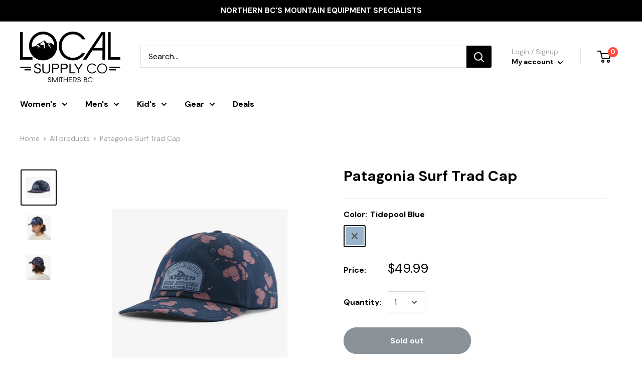

--- FILE ---
content_type: text/html; charset=utf-8
request_url: https://www.localsupplyco.ca/products/patagonia-surf-trad-cap-1
body_size: 27751
content:
<!doctype html>

<html class="no-js" lang="en">
  <head>
    <meta charset="utf-8">
    <meta name="viewport" content="width=device-width, initial-scale=1.0, height=device-height, minimum-scale=1.0, maximum-scale=1.0">
    <meta name="theme-color" content="#000000"><title>Patagonia Surf Trad Cap
</title><meta name="description" content="Featuring a brim made with Bureo’s fully traceable NetPlus® 100% recycled fishing nets, this traditional low-crown, unstructured, six-panel ball cap is made with organic cotton and has a self-fabric adjustable strap. Fair Trade Certified™ sewn. Low-Crown Six-Panel Ball-Cap Design Low-crown, unstructured, six-panel ball"><link rel="canonical" href="https://www.localsupplyco.ca/products/patagonia-surf-trad-cap-1"><link rel="shortcut icon" href="//www.localsupplyco.ca/cdn/shop/files/Flavicon_96x96.jpg?v=1614334550" type="image/png"><link rel="preload" as="style" href="//www.localsupplyco.ca/cdn/shop/t/11/assets/theme.css?v=128058387419934241881601487731">
    <link rel="preconnect" href="https://cdn.shopify.com">
    <link rel="preconnect" href="https://fonts.shopifycdn.com">
    <link rel="dns-prefetch" href="https://productreviews.shopifycdn.com">
    <link rel="dns-prefetch" href="https://ajax.googleapis.com">
    <link rel="dns-prefetch" href="https://maps.googleapis.com">
    <link rel="dns-prefetch" href="https://maps.gstatic.com">

    <meta property="og:type" content="product">
  <meta property="og:title" content="Patagonia Surf Trad Cap"><meta property="og:image" content="http://www.localsupplyco.ca/cdn/shop/products/patagoniasurftradcap1_1024x.jpg?v=1681766358">
    <meta property="og:image:secure_url" content="https://www.localsupplyco.ca/cdn/shop/products/patagoniasurftradcap1_1024x.jpg?v=1681766358"><meta property="og:image" content="http://www.localsupplyco.ca/cdn/shop/products/patagoniasurftradcap2_1024x.jpg?v=1681766358">
    <meta property="og:image:secure_url" content="https://www.localsupplyco.ca/cdn/shop/products/patagoniasurftradcap2_1024x.jpg?v=1681766358"><meta property="og:image" content="http://www.localsupplyco.ca/cdn/shop/products/patagoniasurftradcap3_1024x.jpg?v=1681766358">
    <meta property="og:image:secure_url" content="https://www.localsupplyco.ca/cdn/shop/products/patagoniasurftradcap3_1024x.jpg?v=1681766358"><meta property="product:price:amount" content="49.99">
  <meta property="product:price:currency" content="CAD"><meta property="og:description" content="Featuring a brim made with Bureo’s fully traceable NetPlus® 100% recycled fishing nets, this traditional low-crown, unstructured, six-panel ball cap is made with organic cotton and has a self-fabric adjustable strap. Fair Trade Certified™ sewn. Low-Crown Six-Panel Ball-Cap Design Low-crown, unstructured, six-panel ball"><meta property="og:url" content="https://www.localsupplyco.ca/products/patagonia-surf-trad-cap-1">
<meta property="og:site_name" content="Local Supply Co Ltd"><meta name="twitter:card" content="summary"><meta name="twitter:title" content="Patagonia Surf Trad Cap">
  <meta name="twitter:description" content="Featuring a brim made with Bureo’s fully traceable NetPlus® 100% recycled fishing nets, this traditional low-crown, unstructured, six-panel ball cap is made with organic cotton and has a self-fabric adjustable strap. Fair Trade Certified™ sewn.
Low-Crown Six-Panel Ball-Cap Design Low-crown, unstructured, six-panel ball cap with adjustable fabric strap in back
Made with 100% Organic Cotton Canvas hat and headband are made of 100% organic cotton
Brim Made of 100% Recycled Fishing Nets Brim made of NetPlus® 100% recycled fishing nets
Adjustable Fit Fabric strap in back is adjustable for a just-right fit
Supporting the People Who Made This Product Fair Trade Certified™ sewn, which means the people who made it earned a premium for their labor
Country of Origin Made in China.
Weight 85 g (3 oz)">
  <meta name="twitter:image" content="https://www.localsupplyco.ca/cdn/shop/products/patagoniasurftradcap1_600x600_crop_center.jpg?v=1681766358">
    <link rel="preload" href="//www.localsupplyco.ca/cdn/fonts/roboto/roboto_n4.2019d890f07b1852f56ce63ba45b2db45d852cba.woff2" as="font" type="font/woff2" crossorigin>
<link rel="preload" href="//www.localsupplyco.ca/cdn/fonts/roboto/roboto_i4.57ce898ccda22ee84f49e6b57ae302250655e2d4.woff2" as="font" type="font/woff2" crossorigin>
<link rel="preload" href="//www.localsupplyco.ca/cdn/fonts/roboto/roboto_n4.2019d890f07b1852f56ce63ba45b2db45d852cba.woff2" as="font" type="font/woff2" crossorigin>
<link rel="preload" href="//www.localsupplyco.ca/cdn/fonts/roboto/roboto_n7.f38007a10afbbde8976c4056bfe890710d51dec2.woff2" as="font" type="font/woff2" crossorigin>
<link rel="preload" href="//www.localsupplyco.ca/cdn/fonts/roboto/roboto_i4.57ce898ccda22ee84f49e6b57ae302250655e2d4.woff2" as="font" type="font/woff2" crossorigin>
<link rel="preload" href="//www.localsupplyco.ca/cdn/fonts/roboto/roboto_i7.7ccaf9410746f2c53340607c42c43f90a9005937.woff2" as="font" type="font/woff2" crossorigin>
<link rel="preload" href="//www.localsupplyco.ca/cdn/shop/t/11/assets/font-theme-star.woff2?v=176977276741202493121601487726" as="font" type="font/woff2" crossorigin><link rel="preload" href="//www.localsupplyco.ca/cdn/fonts/roboto/roboto_n6.3d305d5382545b48404c304160aadee38c90ef9d.woff2" as="font" type="font/woff2" crossorigin><style>
  /* We load the font used for the integration with Shopify Reviews to load our own stars */
  @font-face {
    font-family: "font-theme-star";
    src: url(//www.localsupplyco.ca/cdn/shop/t/11/assets/font-theme-star.eot?v=178649971611478077551601487725);
    src: url(//www.localsupplyco.ca/cdn/shop/t/11/assets/font-theme-star.eot?%23iefix&v=178649971611478077551601487725) format("embedded-opentype"), url(//www.localsupplyco.ca/cdn/shop/t/11/assets/font-theme-star.woff2?v=176977276741202493121601487726) format("woff2"), url(//www.localsupplyco.ca/cdn/shop/t/11/assets/font-theme-star.ttf?v=17527569363257290761601487726) format("truetype");
    font-weight: normal;
    font-style: normal;
    font-display: fallback;
  }

  @font-face {
  font-family: Roboto;
  font-weight: 400;
  font-style: normal;
  font-display: fallback;
  src: url("//www.localsupplyco.ca/cdn/fonts/roboto/roboto_n4.2019d890f07b1852f56ce63ba45b2db45d852cba.woff2") format("woff2"),
       url("//www.localsupplyco.ca/cdn/fonts/roboto/roboto_n4.238690e0007583582327135619c5f7971652fa9d.woff") format("woff");
}

  @font-face {
  font-family: Roboto;
  font-weight: 400;
  font-style: normal;
  font-display: fallback;
  src: url("//www.localsupplyco.ca/cdn/fonts/roboto/roboto_n4.2019d890f07b1852f56ce63ba45b2db45d852cba.woff2") format("woff2"),
       url("//www.localsupplyco.ca/cdn/fonts/roboto/roboto_n4.238690e0007583582327135619c5f7971652fa9d.woff") format("woff");
}

@font-face {
  font-family: Roboto;
  font-weight: 600;
  font-style: normal;
  font-display: fallback;
  src: url("//www.localsupplyco.ca/cdn/fonts/roboto/roboto_n6.3d305d5382545b48404c304160aadee38c90ef9d.woff2") format("woff2"),
       url("//www.localsupplyco.ca/cdn/fonts/roboto/roboto_n6.bb37be020157f87e181e5489d5e9137ad60c47a2.woff") format("woff");
}

@font-face {
  font-family: Roboto;
  font-weight: 400;
  font-style: italic;
  font-display: fallback;
  src: url("//www.localsupplyco.ca/cdn/fonts/roboto/roboto_i4.57ce898ccda22ee84f49e6b57ae302250655e2d4.woff2") format("woff2"),
       url("//www.localsupplyco.ca/cdn/fonts/roboto/roboto_i4.b21f3bd061cbcb83b824ae8c7671a82587b264bf.woff") format("woff");
}


  @font-face {
  font-family: Roboto;
  font-weight: 700;
  font-style: normal;
  font-display: fallback;
  src: url("//www.localsupplyco.ca/cdn/fonts/roboto/roboto_n7.f38007a10afbbde8976c4056bfe890710d51dec2.woff2") format("woff2"),
       url("//www.localsupplyco.ca/cdn/fonts/roboto/roboto_n7.94bfdd3e80c7be00e128703d245c207769d763f9.woff") format("woff");
}

  @font-face {
  font-family: Roboto;
  font-weight: 400;
  font-style: italic;
  font-display: fallback;
  src: url("//www.localsupplyco.ca/cdn/fonts/roboto/roboto_i4.57ce898ccda22ee84f49e6b57ae302250655e2d4.woff2") format("woff2"),
       url("//www.localsupplyco.ca/cdn/fonts/roboto/roboto_i4.b21f3bd061cbcb83b824ae8c7671a82587b264bf.woff") format("woff");
}

  @font-face {
  font-family: Roboto;
  font-weight: 700;
  font-style: italic;
  font-display: fallback;
  src: url("//www.localsupplyco.ca/cdn/fonts/roboto/roboto_i7.7ccaf9410746f2c53340607c42c43f90a9005937.woff2") format("woff2"),
       url("//www.localsupplyco.ca/cdn/fonts/roboto/roboto_i7.49ec21cdd7148292bffea74c62c0df6e93551516.woff") format("woff");
}


  :root {
    --default-text-font-size : 15px;
    --base-text-font-size    : 16px;
    --heading-font-family    : 'DM Sans', sans-serif; //Roboto, sans-serif;
    --heading-font-weight    : 400;
    --heading-font-style     : normal;
    --text-font-family       : 'DM Sans', sans-serif; //Roboto, sans-serif;
    --text-font-weight       : 400;
    --text-font-style        : normal;
    --text-font-bolder-weight: 600;
    --text-link-decoration   : underline;

    --text-color               : #000000;
    --text-color-rgb           : 0, 0, 0;
    --heading-color            : #000000;
    --border-color             : #e1e3e4;
    --border-color-rgb         : 225, 227, 228;
    --form-border-color        : #d4d6d8;
    --accent-color             : #000000;
    --accent-color-rgb         : 0, 0, 0;
    --link-color               : #000000;
    --link-color-hover         : #000000;
    --background               : #ffffff;
    --secondary-background     : #ffffff;
    --secondary-background-rgb : 255, 255, 255;
    --accent-background        : rgba(0, 0, 0, 0.08);

    --error-color       : #ff0000;
    --error-background  : rgba(255, 0, 0, 0.07);
    --success-color     : #00aa00;
    --success-background: rgba(0, 170, 0, 0.11);

    --primary-button-background      : #ff4a3d;
    --primary-button-background-rgb  : 255, 74, 61;
    --primary-button-text-color      : #ffffff;
    --secondary-button-background    : #3d8bff;
    --secondary-button-background-rgb: 61, 139, 255;
    --secondary-button-text-color    : #ffffff;

    --header-background      : #ffffff;
    --header-text-color      : #000000;
    --header-light-text-color: #a1a1a1;
    --header-border-color    : rgba(161, 161, 161, 0.3);
    --header-accent-color    : #000000;

    --flickity-arrow-color: #abb1b4;--product-on-sale-accent           : #ff4a3d;
    --product-on-sale-accent-rgb       : 255, 74, 61;
    --product-on-sale-color            : #ffffff;
    --product-in-stock-color           : #008a00;
    --product-low-stock-color          : #ee0000;
    --product-sold-out-color           : #8a9297;
    --product-custom-label-1-background: #3d8bff;
    --product-custom-label-1-color     : #ffffff;
    --product-custom-label-2-background: #000000;
    --product-custom-label-2-color     : #ffffff;
    --product-review-star-color        : #ffbd00;

    --mobile-container-gutter : 20px;
    --desktop-container-gutter: 40px;
  }
</style>

<script>
  // IE11 does not have support for CSS variables, so we have to polyfill them
  if (!(((window || {}).CSS || {}).supports && window.CSS.supports('(--a: 0)'))) {
    const script = document.createElement('script');
    script.type = 'text/javascript';
    script.src = 'https://cdn.jsdelivr.net/npm/css-vars-ponyfill@2';
    script.onload = function() {
      cssVars({});
    };

    document.getElementsByTagName('head')[0].appendChild(script);
  }
</script>

    <script>window.performance && window.performance.mark && window.performance.mark('shopify.content_for_header.start');</script><meta name="facebook-domain-verification" content="7m2gtu18m3tcehzaajj8j0o7pi7mzf">
<meta name="facebook-domain-verification" content="a9hzeb2hadf2bx6gzhtcmzabq9j67x">
<meta id="shopify-digital-wallet" name="shopify-digital-wallet" content="/26012352578/digital_wallets/dialog">
<meta name="shopify-checkout-api-token" content="5cc612253df8adc56a79a5d7b7187321">
<link rel="alternate" type="application/json+oembed" href="https://www.localsupplyco.ca/products/patagonia-surf-trad-cap-1.oembed">
<script async="async" src="/checkouts/internal/preloads.js?locale=en-CA"></script>
<link rel="preconnect" href="https://shop.app" crossorigin="anonymous">
<script async="async" src="https://shop.app/checkouts/internal/preloads.js?locale=en-CA&shop_id=26012352578" crossorigin="anonymous"></script>
<script id="apple-pay-shop-capabilities" type="application/json">{"shopId":26012352578,"countryCode":"CA","currencyCode":"CAD","merchantCapabilities":["supports3DS"],"merchantId":"gid:\/\/shopify\/Shop\/26012352578","merchantName":"Local Supply Co Ltd","requiredBillingContactFields":["postalAddress","email"],"requiredShippingContactFields":["postalAddress","email"],"shippingType":"shipping","supportedNetworks":["visa","masterCard","amex","interac","jcb"],"total":{"type":"pending","label":"Local Supply Co Ltd","amount":"1.00"},"shopifyPaymentsEnabled":true,"supportsSubscriptions":true}</script>
<script id="shopify-features" type="application/json">{"accessToken":"5cc612253df8adc56a79a5d7b7187321","betas":["rich-media-storefront-analytics"],"domain":"www.localsupplyco.ca","predictiveSearch":true,"shopId":26012352578,"locale":"en"}</script>
<script>var Shopify = Shopify || {};
Shopify.shop = "local-supply-co-ltd.myshopify.com";
Shopify.locale = "en";
Shopify.currency = {"active":"CAD","rate":"1.0"};
Shopify.country = "CA";
Shopify.theme = {"name":"2020-09-30 - Local Supply - AD Updates","id":83475267650,"schema_name":"Warehouse","schema_version":"1.9.9","theme_store_id":871,"role":"main"};
Shopify.theme.handle = "null";
Shopify.theme.style = {"id":null,"handle":null};
Shopify.cdnHost = "www.localsupplyco.ca/cdn";
Shopify.routes = Shopify.routes || {};
Shopify.routes.root = "/";</script>
<script type="module">!function(o){(o.Shopify=o.Shopify||{}).modules=!0}(window);</script>
<script>!function(o){function n(){var o=[];function n(){o.push(Array.prototype.slice.apply(arguments))}return n.q=o,n}var t=o.Shopify=o.Shopify||{};t.loadFeatures=n(),t.autoloadFeatures=n()}(window);</script>
<script>
  window.ShopifyPay = window.ShopifyPay || {};
  window.ShopifyPay.apiHost = "shop.app\/pay";
  window.ShopifyPay.redirectState = null;
</script>
<script id="shop-js-analytics" type="application/json">{"pageType":"product"}</script>
<script defer="defer" async type="module" src="//www.localsupplyco.ca/cdn/shopifycloud/shop-js/modules/v2/client.init-shop-cart-sync_DtuiiIyl.en.esm.js"></script>
<script defer="defer" async type="module" src="//www.localsupplyco.ca/cdn/shopifycloud/shop-js/modules/v2/chunk.common_CUHEfi5Q.esm.js"></script>
<script type="module">
  await import("//www.localsupplyco.ca/cdn/shopifycloud/shop-js/modules/v2/client.init-shop-cart-sync_DtuiiIyl.en.esm.js");
await import("//www.localsupplyco.ca/cdn/shopifycloud/shop-js/modules/v2/chunk.common_CUHEfi5Q.esm.js");

  window.Shopify.SignInWithShop?.initShopCartSync?.({"fedCMEnabled":true,"windoidEnabled":true});

</script>
<script>
  window.Shopify = window.Shopify || {};
  if (!window.Shopify.featureAssets) window.Shopify.featureAssets = {};
  window.Shopify.featureAssets['shop-js'] = {"shop-cart-sync":["modules/v2/client.shop-cart-sync_DFoTY42P.en.esm.js","modules/v2/chunk.common_CUHEfi5Q.esm.js"],"init-fed-cm":["modules/v2/client.init-fed-cm_D2UNy1i2.en.esm.js","modules/v2/chunk.common_CUHEfi5Q.esm.js"],"init-shop-email-lookup-coordinator":["modules/v2/client.init-shop-email-lookup-coordinator_BQEe2rDt.en.esm.js","modules/v2/chunk.common_CUHEfi5Q.esm.js"],"shop-cash-offers":["modules/v2/client.shop-cash-offers_3CTtReFF.en.esm.js","modules/v2/chunk.common_CUHEfi5Q.esm.js","modules/v2/chunk.modal_BewljZkx.esm.js"],"shop-button":["modules/v2/client.shop-button_C6oxCjDL.en.esm.js","modules/v2/chunk.common_CUHEfi5Q.esm.js"],"init-windoid":["modules/v2/client.init-windoid_5pix8xhK.en.esm.js","modules/v2/chunk.common_CUHEfi5Q.esm.js"],"avatar":["modules/v2/client.avatar_BTnouDA3.en.esm.js"],"init-shop-cart-sync":["modules/v2/client.init-shop-cart-sync_DtuiiIyl.en.esm.js","modules/v2/chunk.common_CUHEfi5Q.esm.js"],"shop-toast-manager":["modules/v2/client.shop-toast-manager_BYv_8cH1.en.esm.js","modules/v2/chunk.common_CUHEfi5Q.esm.js"],"pay-button":["modules/v2/client.pay-button_FnF9EIkY.en.esm.js","modules/v2/chunk.common_CUHEfi5Q.esm.js"],"shop-login-button":["modules/v2/client.shop-login-button_CH1KUpOf.en.esm.js","modules/v2/chunk.common_CUHEfi5Q.esm.js","modules/v2/chunk.modal_BewljZkx.esm.js"],"init-customer-accounts-sign-up":["modules/v2/client.init-customer-accounts-sign-up_aj7QGgYS.en.esm.js","modules/v2/client.shop-login-button_CH1KUpOf.en.esm.js","modules/v2/chunk.common_CUHEfi5Q.esm.js","modules/v2/chunk.modal_BewljZkx.esm.js"],"init-shop-for-new-customer-accounts":["modules/v2/client.init-shop-for-new-customer-accounts_NbnYRf_7.en.esm.js","modules/v2/client.shop-login-button_CH1KUpOf.en.esm.js","modules/v2/chunk.common_CUHEfi5Q.esm.js","modules/v2/chunk.modal_BewljZkx.esm.js"],"init-customer-accounts":["modules/v2/client.init-customer-accounts_ppedhqCH.en.esm.js","modules/v2/client.shop-login-button_CH1KUpOf.en.esm.js","modules/v2/chunk.common_CUHEfi5Q.esm.js","modules/v2/chunk.modal_BewljZkx.esm.js"],"shop-follow-button":["modules/v2/client.shop-follow-button_CMIBBa6u.en.esm.js","modules/v2/chunk.common_CUHEfi5Q.esm.js","modules/v2/chunk.modal_BewljZkx.esm.js"],"lead-capture":["modules/v2/client.lead-capture_But0hIyf.en.esm.js","modules/v2/chunk.common_CUHEfi5Q.esm.js","modules/v2/chunk.modal_BewljZkx.esm.js"],"checkout-modal":["modules/v2/client.checkout-modal_BBxc70dQ.en.esm.js","modules/v2/chunk.common_CUHEfi5Q.esm.js","modules/v2/chunk.modal_BewljZkx.esm.js"],"shop-login":["modules/v2/client.shop-login_hM3Q17Kl.en.esm.js","modules/v2/chunk.common_CUHEfi5Q.esm.js","modules/v2/chunk.modal_BewljZkx.esm.js"],"payment-terms":["modules/v2/client.payment-terms_CAtGlQYS.en.esm.js","modules/v2/chunk.common_CUHEfi5Q.esm.js","modules/v2/chunk.modal_BewljZkx.esm.js"]};
</script>
<script>(function() {
  var isLoaded = false;
  function asyncLoad() {
    if (isLoaded) return;
    isLoaded = true;
    var urls = ["https:\/\/static.klaviyo.com\/onsite\/js\/klaviyo.js?company_id=SpEAVW\u0026shop=local-supply-co-ltd.myshopify.com","https:\/\/static.klaviyo.com\/onsite\/js\/klaviyo.js?company_id=SpEAVW\u0026shop=local-supply-co-ltd.myshopify.com","https:\/\/static.klaviyo.com\/onsite\/js\/klaviyo.js?company_id=WUf3RW\u0026shop=local-supply-co-ltd.myshopify.com","https:\/\/cdn.nfcube.com\/instafeed-573f9bba8982cc10dbce3b65386b18e7.js?shop=local-supply-co-ltd.myshopify.com"];
    for (var i = 0; i < urls.length; i++) {
      var s = document.createElement('script');
      s.type = 'text/javascript';
      s.async = true;
      s.src = urls[i];
      var x = document.getElementsByTagName('script')[0];
      x.parentNode.insertBefore(s, x);
    }
  };
  if(window.attachEvent) {
    window.attachEvent('onload', asyncLoad);
  } else {
    window.addEventListener('load', asyncLoad, false);
  }
})();</script>
<script id="__st">var __st={"a":26012352578,"offset":-28800,"reqid":"a159fd6d-888d-438c-8584-1b68f5b27588-1767050669","pageurl":"www.localsupplyco.ca\/products\/patagonia-surf-trad-cap-1","u":"107ff1347929","p":"product","rtyp":"product","rid":6911239225410};</script>
<script>window.ShopifyPaypalV4VisibilityTracking = true;</script>
<script id="captcha-bootstrap">!function(){'use strict';const t='contact',e='account',n='new_comment',o=[[t,t],['blogs',n],['comments',n],[t,'customer']],c=[[e,'customer_login'],[e,'guest_login'],[e,'recover_customer_password'],[e,'create_customer']],r=t=>t.map((([t,e])=>`form[action*='/${t}']:not([data-nocaptcha='true']) input[name='form_type'][value='${e}']`)).join(','),a=t=>()=>t?[...document.querySelectorAll(t)].map((t=>t.form)):[];function s(){const t=[...o],e=r(t);return a(e)}const i='password',u='form_key',d=['recaptcha-v3-token','g-recaptcha-response','h-captcha-response',i],f=()=>{try{return window.sessionStorage}catch{return}},m='__shopify_v',_=t=>t.elements[u];function p(t,e,n=!1){try{const o=window.sessionStorage,c=JSON.parse(o.getItem(e)),{data:r}=function(t){const{data:e,action:n}=t;return t[m]||n?{data:e,action:n}:{data:t,action:n}}(c);for(const[e,n]of Object.entries(r))t.elements[e]&&(t.elements[e].value=n);n&&o.removeItem(e)}catch(o){console.error('form repopulation failed',{error:o})}}const l='form_type',E='cptcha';function T(t){t.dataset[E]=!0}const w=window,h=w.document,L='Shopify',v='ce_forms',y='captcha';let A=!1;((t,e)=>{const n=(g='f06e6c50-85a8-45c8-87d0-21a2b65856fe',I='https://cdn.shopify.com/shopifycloud/storefront-forms-hcaptcha/ce_storefront_forms_captcha_hcaptcha.v1.5.2.iife.js',D={infoText:'Protected by hCaptcha',privacyText:'Privacy',termsText:'Terms'},(t,e,n)=>{const o=w[L][v],c=o.bindForm;if(c)return c(t,g,e,D).then(n);var r;o.q.push([[t,g,e,D],n]),r=I,A||(h.body.append(Object.assign(h.createElement('script'),{id:'captcha-provider',async:!0,src:r})),A=!0)});var g,I,D;w[L]=w[L]||{},w[L][v]=w[L][v]||{},w[L][v].q=[],w[L][y]=w[L][y]||{},w[L][y].protect=function(t,e){n(t,void 0,e),T(t)},Object.freeze(w[L][y]),function(t,e,n,w,h,L){const[v,y,A,g]=function(t,e,n){const i=e?o:[],u=t?c:[],d=[...i,...u],f=r(d),m=r(i),_=r(d.filter((([t,e])=>n.includes(e))));return[a(f),a(m),a(_),s()]}(w,h,L),I=t=>{const e=t.target;return e instanceof HTMLFormElement?e:e&&e.form},D=t=>v().includes(t);t.addEventListener('submit',(t=>{const e=I(t);if(!e)return;const n=D(e)&&!e.dataset.hcaptchaBound&&!e.dataset.recaptchaBound,o=_(e),c=g().includes(e)&&(!o||!o.value);(n||c)&&t.preventDefault(),c&&!n&&(function(t){try{if(!f())return;!function(t){const e=f();if(!e)return;const n=_(t);if(!n)return;const o=n.value;o&&e.removeItem(o)}(t);const e=Array.from(Array(32),(()=>Math.random().toString(36)[2])).join('');!function(t,e){_(t)||t.append(Object.assign(document.createElement('input'),{type:'hidden',name:u})),t.elements[u].value=e}(t,e),function(t,e){const n=f();if(!n)return;const o=[...t.querySelectorAll(`input[type='${i}']`)].map((({name:t})=>t)),c=[...d,...o],r={};for(const[a,s]of new FormData(t).entries())c.includes(a)||(r[a]=s);n.setItem(e,JSON.stringify({[m]:1,action:t.action,data:r}))}(t,e)}catch(e){console.error('failed to persist form',e)}}(e),e.submit())}));const S=(t,e)=>{t&&!t.dataset[E]&&(n(t,e.some((e=>e===t))),T(t))};for(const o of['focusin','change'])t.addEventListener(o,(t=>{const e=I(t);D(e)&&S(e,y())}));const B=e.get('form_key'),M=e.get(l),P=B&&M;t.addEventListener('DOMContentLoaded',(()=>{const t=y();if(P)for(const e of t)e.elements[l].value===M&&p(e,B);[...new Set([...A(),...v().filter((t=>'true'===t.dataset.shopifyCaptcha))])].forEach((e=>S(e,t)))}))}(h,new URLSearchParams(w.location.search),n,t,e,['guest_login'])})(!0,!0)}();</script>
<script integrity="sha256-4kQ18oKyAcykRKYeNunJcIwy7WH5gtpwJnB7kiuLZ1E=" data-source-attribution="shopify.loadfeatures" defer="defer" src="//www.localsupplyco.ca/cdn/shopifycloud/storefront/assets/storefront/load_feature-a0a9edcb.js" crossorigin="anonymous"></script>
<script crossorigin="anonymous" defer="defer" src="//www.localsupplyco.ca/cdn/shopifycloud/storefront/assets/shopify_pay/storefront-65b4c6d7.js?v=20250812"></script>
<script data-source-attribution="shopify.dynamic_checkout.dynamic.init">var Shopify=Shopify||{};Shopify.PaymentButton=Shopify.PaymentButton||{isStorefrontPortableWallets:!0,init:function(){window.Shopify.PaymentButton.init=function(){};var t=document.createElement("script");t.src="https://www.localsupplyco.ca/cdn/shopifycloud/portable-wallets/latest/portable-wallets.en.js",t.type="module",document.head.appendChild(t)}};
</script>
<script data-source-attribution="shopify.dynamic_checkout.buyer_consent">
  function portableWalletsHideBuyerConsent(e){var t=document.getElementById("shopify-buyer-consent"),n=document.getElementById("shopify-subscription-policy-button");t&&n&&(t.classList.add("hidden"),t.setAttribute("aria-hidden","true"),n.removeEventListener("click",e))}function portableWalletsShowBuyerConsent(e){var t=document.getElementById("shopify-buyer-consent"),n=document.getElementById("shopify-subscription-policy-button");t&&n&&(t.classList.remove("hidden"),t.removeAttribute("aria-hidden"),n.addEventListener("click",e))}window.Shopify?.PaymentButton&&(window.Shopify.PaymentButton.hideBuyerConsent=portableWalletsHideBuyerConsent,window.Shopify.PaymentButton.showBuyerConsent=portableWalletsShowBuyerConsent);
</script>
<script>
  function portableWalletsCleanup(e){e&&e.src&&console.error("Failed to load portable wallets script "+e.src);var t=document.querySelectorAll("shopify-accelerated-checkout .shopify-payment-button__skeleton, shopify-accelerated-checkout-cart .wallet-cart-button__skeleton"),e=document.getElementById("shopify-buyer-consent");for(let e=0;e<t.length;e++)t[e].remove();e&&e.remove()}function portableWalletsNotLoadedAsModule(e){e instanceof ErrorEvent&&"string"==typeof e.message&&e.message.includes("import.meta")&&"string"==typeof e.filename&&e.filename.includes("portable-wallets")&&(window.removeEventListener("error",portableWalletsNotLoadedAsModule),window.Shopify.PaymentButton.failedToLoad=e,"loading"===document.readyState?document.addEventListener("DOMContentLoaded",window.Shopify.PaymentButton.init):window.Shopify.PaymentButton.init())}window.addEventListener("error",portableWalletsNotLoadedAsModule);
</script>

<script type="module" src="https://www.localsupplyco.ca/cdn/shopifycloud/portable-wallets/latest/portable-wallets.en.js" onError="portableWalletsCleanup(this)" crossorigin="anonymous"></script>
<script nomodule>
  document.addEventListener("DOMContentLoaded", portableWalletsCleanup);
</script>

<link id="shopify-accelerated-checkout-styles" rel="stylesheet" media="screen" href="https://www.localsupplyco.ca/cdn/shopifycloud/portable-wallets/latest/accelerated-checkout-backwards-compat.css" crossorigin="anonymous">
<style id="shopify-accelerated-checkout-cart">
        #shopify-buyer-consent {
  margin-top: 1em;
  display: inline-block;
  width: 100%;
}

#shopify-buyer-consent.hidden {
  display: none;
}

#shopify-subscription-policy-button {
  background: none;
  border: none;
  padding: 0;
  text-decoration: underline;
  font-size: inherit;
  cursor: pointer;
}

#shopify-subscription-policy-button::before {
  box-shadow: none;
}

      </style>

<script>window.performance && window.performance.mark && window.performance.mark('shopify.content_for_header.end');</script>

    <link href="https://fonts.googleapis.com/css2?family=DM+Sans:wght@400;500;700&display=swap" rel="stylesheet"> 

    <link rel="stylesheet" href="//www.localsupplyco.ca/cdn/shop/t/11/assets/theme.css?v=128058387419934241881601487731">
    <link href="//www.localsupplyco.ca/cdn/shop/t/11/assets/vwadditions.scss.css?v=138257829327350165211638560542" rel="stylesheet" type="text/css" media="all" />    

    
  <script type="application/ld+json">
  {
    "@context": "http://schema.org",
    "@type": "Product",
    "offers": [{
          "@type": "Offer",
          "name": "Tidepool Blue",
          "availability":"https://schema.org/OutOfStock",
          "price": 49.99,
          "priceCurrency": "CAD",
          "priceValidUntil": "2026-01-08","sku": "38360-","url": "/products/patagonia-surf-trad-cap-1/products/patagonia-surf-trad-cap-1?variant=40281251938370"
        }
],
      "mpn": "1000011872",
      "productId": "1000011872",
    "brand": {
      "name": "Patagonia Inc"
    },
    "name": "Patagonia Surf Trad Cap",
    "description": "Featuring a brim made with Bureo’s fully traceable NetPlus® 100% recycled fishing nets, this traditional low-crown, unstructured, six-panel ball cap is made with organic cotton and has a self-fabric adjustable strap. Fair Trade Certified™ sewn.\nLow-Crown Six-Panel Ball-Cap Design Low-crown, unstructured, six-panel ball cap with adjustable fabric strap in back\nMade with 100% Organic Cotton Canvas hat and headband are made of 100% organic cotton\nBrim Made of 100% Recycled Fishing Nets Brim made of NetPlus® 100% recycled fishing nets\nAdjustable Fit Fabric strap in back is adjustable for a just-right fit\nSupporting the People Who Made This Product Fair Trade Certified™ sewn, which means the people who made it earned a premium for their labor\nCountry of Origin Made in China.\nWeight 85 g (3 oz)",
    "category": "Gear_Accessories",
    "url": "/products/patagonia-surf-trad-cap-1/products/patagonia-surf-trad-cap-1",
    "sku": "38360-",
    "image": {
      "@type": "ImageObject",
      "url": "https://www.localsupplyco.ca/cdn/shop/products/patagoniasurftradcap1_1024x.jpg?v=1681766358",
      "image": "https://www.localsupplyco.ca/cdn/shop/products/patagoniasurftradcap1_1024x.jpg?v=1681766358",
      "name": "Patagonia Surf Trad Cap",
      "width": "1024",
      "height": "1024"
    }
  }
  </script>



  <script type="application/ld+json">
  {
    "@context": "http://schema.org",
    "@type": "BreadcrumbList",
  "itemListElement": [{
      "@type": "ListItem",
      "position": 1,
      "name": "Home",
      "item": "https://www.localsupplyco.ca"
    },{
          "@type": "ListItem",
          "position": 2,
          "name": "Patagonia Surf Trad Cap",
          "item": "https://www.localsupplyco.ca/products/patagonia-surf-trad-cap-1"
        }]
  }
  </script>


    <script>
      // This allows to expose several variables to the global scope, to be used in scripts
      window.theme = {
        pageType: "product",
        cartCount: 0,
        moneyFormat: "${{amount}}",
        moneyWithCurrencyFormat: "${{amount}} CAD",
        showDiscount: true,
        discountMode: "saving",
        searchMode: "product",
        cartType: "drawer"
      };

      window.routes = {
        rootUrl: "\/",
        cartUrl: "\/cart",
        cartAddUrl: "\/cart\/add",
        cartChangeUrl: "\/cart\/change",
        searchUrl: "\/search",
        productRecommendationsUrl: "\/recommendations\/products"
      };

      window.languages = {
        collectionOnSaleLabel: "Save {{savings}}",
        productFormUnavailable: "Unavailable",
        productFormAddToCart: "Add to cart",
        productFormSoldOut: "Sold out",
        shippingEstimatorNoResults: "No shipping could be found for your address.",
        shippingEstimatorOneResult: "There is one shipping rate for your address:",
        shippingEstimatorMultipleResults: "There are {{count}} shipping rates for your address:",
        shippingEstimatorErrors: "There are some errors:"
      };

      window.lazySizesConfig = {
        loadHidden: false,
        hFac: 0.8,
        expFactor: 3,
        customMedia: {
          '--phone': '(max-width: 640px)',
          '--tablet': '(min-width: 641px) and (max-width: 1023px)',
          '--lap': '(min-width: 1024px)'
        }
      };

      document.documentElement.className = document.documentElement.className.replace('no-js', 'js');
    </script><script src="//polyfill-fastly.net/v3/polyfill.min.js?unknown=polyfill&features=fetch,Element.prototype.closest,Element.prototype.matches,Element.prototype.remove,Element.prototype.classList,Array.prototype.includes,Array.prototype.fill,String.prototype.includes,String.prototype.padStart,Object.assign,CustomEvent,Intl,URL,DOMTokenList,IntersectionObserver,IntersectionObserverEntry" defer></script>
    <script src="//www.localsupplyco.ca/cdn/shop/t/11/assets/theme.min.js?v=3057425825751714361601487732" defer></script>
    <script src="//www.localsupplyco.ca/cdn/shop/t/11/assets/custom.js?v=19191772639553395781638560494" defer></script><script>
        (function () {
          window.onpageshow = function() {
            // We force re-freshing the cart content onpageshow, as most browsers will serve a cache copy when hitting the
            // back button, which cause staled data
            document.documentElement.dispatchEvent(new CustomEvent('cart:refresh', {
              bubbles: true,
              detail: {scrollToTop: false}
            }));
          };
        })();
      </script><link href="https://monorail-edge.shopifysvc.com" rel="dns-prefetch">
<script>(function(){if ("sendBeacon" in navigator && "performance" in window) {try {var session_token_from_headers = performance.getEntriesByType('navigation')[0].serverTiming.find(x => x.name == '_s').description;} catch {var session_token_from_headers = undefined;}var session_cookie_matches = document.cookie.match(/_shopify_s=([^;]*)/);var session_token_from_cookie = session_cookie_matches && session_cookie_matches.length === 2 ? session_cookie_matches[1] : "";var session_token = session_token_from_headers || session_token_from_cookie || "";function handle_abandonment_event(e) {var entries = performance.getEntries().filter(function(entry) {return /monorail-edge.shopifysvc.com/.test(entry.name);});if (!window.abandonment_tracked && entries.length === 0) {window.abandonment_tracked = true;var currentMs = Date.now();var navigation_start = performance.timing.navigationStart;var payload = {shop_id: 26012352578,url: window.location.href,navigation_start,duration: currentMs - navigation_start,session_token,page_type: "product"};window.navigator.sendBeacon("https://monorail-edge.shopifysvc.com/v1/produce", JSON.stringify({schema_id: "online_store_buyer_site_abandonment/1.1",payload: payload,metadata: {event_created_at_ms: currentMs,event_sent_at_ms: currentMs}}));}}window.addEventListener('pagehide', handle_abandonment_event);}}());</script>
<script id="web-pixels-manager-setup">(function e(e,d,r,n,o){if(void 0===o&&(o={}),!Boolean(null===(a=null===(i=window.Shopify)||void 0===i?void 0:i.analytics)||void 0===a?void 0:a.replayQueue)){var i,a;window.Shopify=window.Shopify||{};var t=window.Shopify;t.analytics=t.analytics||{};var s=t.analytics;s.replayQueue=[],s.publish=function(e,d,r){return s.replayQueue.push([e,d,r]),!0};try{self.performance.mark("wpm:start")}catch(e){}var l=function(){var e={modern:/Edge?\/(1{2}[4-9]|1[2-9]\d|[2-9]\d{2}|\d{4,})\.\d+(\.\d+|)|Firefox\/(1{2}[4-9]|1[2-9]\d|[2-9]\d{2}|\d{4,})\.\d+(\.\d+|)|Chrom(ium|e)\/(9{2}|\d{3,})\.\d+(\.\d+|)|(Maci|X1{2}).+ Version\/(15\.\d+|(1[6-9]|[2-9]\d|\d{3,})\.\d+)([,.]\d+|)( \(\w+\)|)( Mobile\/\w+|) Safari\/|Chrome.+OPR\/(9{2}|\d{3,})\.\d+\.\d+|(CPU[ +]OS|iPhone[ +]OS|CPU[ +]iPhone|CPU IPhone OS|CPU iPad OS)[ +]+(15[._]\d+|(1[6-9]|[2-9]\d|\d{3,})[._]\d+)([._]\d+|)|Android:?[ /-](13[3-9]|1[4-9]\d|[2-9]\d{2}|\d{4,})(\.\d+|)(\.\d+|)|Android.+Firefox\/(13[5-9]|1[4-9]\d|[2-9]\d{2}|\d{4,})\.\d+(\.\d+|)|Android.+Chrom(ium|e)\/(13[3-9]|1[4-9]\d|[2-9]\d{2}|\d{4,})\.\d+(\.\d+|)|SamsungBrowser\/([2-9]\d|\d{3,})\.\d+/,legacy:/Edge?\/(1[6-9]|[2-9]\d|\d{3,})\.\d+(\.\d+|)|Firefox\/(5[4-9]|[6-9]\d|\d{3,})\.\d+(\.\d+|)|Chrom(ium|e)\/(5[1-9]|[6-9]\d|\d{3,})\.\d+(\.\d+|)([\d.]+$|.*Safari\/(?![\d.]+ Edge\/[\d.]+$))|(Maci|X1{2}).+ Version\/(10\.\d+|(1[1-9]|[2-9]\d|\d{3,})\.\d+)([,.]\d+|)( \(\w+\)|)( Mobile\/\w+|) Safari\/|Chrome.+OPR\/(3[89]|[4-9]\d|\d{3,})\.\d+\.\d+|(CPU[ +]OS|iPhone[ +]OS|CPU[ +]iPhone|CPU IPhone OS|CPU iPad OS)[ +]+(10[._]\d+|(1[1-9]|[2-9]\d|\d{3,})[._]\d+)([._]\d+|)|Android:?[ /-](13[3-9]|1[4-9]\d|[2-9]\d{2}|\d{4,})(\.\d+|)(\.\d+|)|Mobile Safari.+OPR\/([89]\d|\d{3,})\.\d+\.\d+|Android.+Firefox\/(13[5-9]|1[4-9]\d|[2-9]\d{2}|\d{4,})\.\d+(\.\d+|)|Android.+Chrom(ium|e)\/(13[3-9]|1[4-9]\d|[2-9]\d{2}|\d{4,})\.\d+(\.\d+|)|Android.+(UC? ?Browser|UCWEB|U3)[ /]?(15\.([5-9]|\d{2,})|(1[6-9]|[2-9]\d|\d{3,})\.\d+)\.\d+|SamsungBrowser\/(5\.\d+|([6-9]|\d{2,})\.\d+)|Android.+MQ{2}Browser\/(14(\.(9|\d{2,})|)|(1[5-9]|[2-9]\d|\d{3,})(\.\d+|))(\.\d+|)|K[Aa][Ii]OS\/(3\.\d+|([4-9]|\d{2,})\.\d+)(\.\d+|)/},d=e.modern,r=e.legacy,n=navigator.userAgent;return n.match(d)?"modern":n.match(r)?"legacy":"unknown"}(),u="modern"===l?"modern":"legacy",c=(null!=n?n:{modern:"",legacy:""})[u],f=function(e){return[e.baseUrl,"/wpm","/b",e.hashVersion,"modern"===e.buildTarget?"m":"l",".js"].join("")}({baseUrl:d,hashVersion:r,buildTarget:u}),m=function(e){var d=e.version,r=e.bundleTarget,n=e.surface,o=e.pageUrl,i=e.monorailEndpoint;return{emit:function(e){var a=e.status,t=e.errorMsg,s=(new Date).getTime(),l=JSON.stringify({metadata:{event_sent_at_ms:s},events:[{schema_id:"web_pixels_manager_load/3.1",payload:{version:d,bundle_target:r,page_url:o,status:a,surface:n,error_msg:t},metadata:{event_created_at_ms:s}}]});if(!i)return console&&console.warn&&console.warn("[Web Pixels Manager] No Monorail endpoint provided, skipping logging."),!1;try{return self.navigator.sendBeacon.bind(self.navigator)(i,l)}catch(e){}var u=new XMLHttpRequest;try{return u.open("POST",i,!0),u.setRequestHeader("Content-Type","text/plain"),u.send(l),!0}catch(e){return console&&console.warn&&console.warn("[Web Pixels Manager] Got an unhandled error while logging to Monorail."),!1}}}}({version:r,bundleTarget:l,surface:e.surface,pageUrl:self.location.href,monorailEndpoint:e.monorailEndpoint});try{o.browserTarget=l,function(e){var d=e.src,r=e.async,n=void 0===r||r,o=e.onload,i=e.onerror,a=e.sri,t=e.scriptDataAttributes,s=void 0===t?{}:t,l=document.createElement("script"),u=document.querySelector("head"),c=document.querySelector("body");if(l.async=n,l.src=d,a&&(l.integrity=a,l.crossOrigin="anonymous"),s)for(var f in s)if(Object.prototype.hasOwnProperty.call(s,f))try{l.dataset[f]=s[f]}catch(e){}if(o&&l.addEventListener("load",o),i&&l.addEventListener("error",i),u)u.appendChild(l);else{if(!c)throw new Error("Did not find a head or body element to append the script");c.appendChild(l)}}({src:f,async:!0,onload:function(){if(!function(){var e,d;return Boolean(null===(d=null===(e=window.Shopify)||void 0===e?void 0:e.analytics)||void 0===d?void 0:d.initialized)}()){var d=window.webPixelsManager.init(e)||void 0;if(d){var r=window.Shopify.analytics;r.replayQueue.forEach((function(e){var r=e[0],n=e[1],o=e[2];d.publishCustomEvent(r,n,o)})),r.replayQueue=[],r.publish=d.publishCustomEvent,r.visitor=d.visitor,r.initialized=!0}}},onerror:function(){return m.emit({status:"failed",errorMsg:"".concat(f," has failed to load")})},sri:function(e){var d=/^sha384-[A-Za-z0-9+/=]+$/;return"string"==typeof e&&d.test(e)}(c)?c:"",scriptDataAttributes:o}),m.emit({status:"loading"})}catch(e){m.emit({status:"failed",errorMsg:(null==e?void 0:e.message)||"Unknown error"})}}})({shopId: 26012352578,storefrontBaseUrl: "https://www.localsupplyco.ca",extensionsBaseUrl: "https://extensions.shopifycdn.com/cdn/shopifycloud/web-pixels-manager",monorailEndpoint: "https://monorail-edge.shopifysvc.com/unstable/produce_batch",surface: "storefront-renderer",enabledBetaFlags: ["2dca8a86","a0d5f9d2"],webPixelsConfigList: [{"id":"129794114","configuration":"{\"pixel_id\":\"4419430984787123\",\"pixel_type\":\"facebook_pixel\",\"metaapp_system_user_token\":\"-\"}","eventPayloadVersion":"v1","runtimeContext":"OPEN","scriptVersion":"ca16bc87fe92b6042fbaa3acc2fbdaa6","type":"APP","apiClientId":2329312,"privacyPurposes":["ANALYTICS","MARKETING","SALE_OF_DATA"],"dataSharingAdjustments":{"protectedCustomerApprovalScopes":["read_customer_address","read_customer_email","read_customer_name","read_customer_personal_data","read_customer_phone"]}},{"id":"105676866","eventPayloadVersion":"v1","runtimeContext":"LAX","scriptVersion":"1","type":"CUSTOM","privacyPurposes":["ANALYTICS"],"name":"Google Analytics tag (migrated)"},{"id":"shopify-app-pixel","configuration":"{}","eventPayloadVersion":"v1","runtimeContext":"STRICT","scriptVersion":"0450","apiClientId":"shopify-pixel","type":"APP","privacyPurposes":["ANALYTICS","MARKETING"]},{"id":"shopify-custom-pixel","eventPayloadVersion":"v1","runtimeContext":"LAX","scriptVersion":"0450","apiClientId":"shopify-pixel","type":"CUSTOM","privacyPurposes":["ANALYTICS","MARKETING"]}],isMerchantRequest: false,initData: {"shop":{"name":"Local Supply Co Ltd","paymentSettings":{"currencyCode":"CAD"},"myshopifyDomain":"local-supply-co-ltd.myshopify.com","countryCode":"CA","storefrontUrl":"https:\/\/www.localsupplyco.ca"},"customer":null,"cart":null,"checkout":null,"productVariants":[{"price":{"amount":49.99,"currencyCode":"CAD"},"product":{"title":"Patagonia Surf Trad Cap","vendor":"Patagonia Inc","id":"6911239225410","untranslatedTitle":"Patagonia Surf Trad Cap","url":"\/products\/patagonia-surf-trad-cap-1","type":"Gear_Accessories"},"id":"40281251938370","image":{"src":"\/\/www.localsupplyco.ca\/cdn\/shop\/products\/patagoniasurftradcap1.jpg?v=1681766358"},"sku":"38360-","title":"Tidepool Blue","untranslatedTitle":"Tidepool Blue"}],"purchasingCompany":null},},"https://www.localsupplyco.ca/cdn","da62cc92w68dfea28pcf9825a4m392e00d0",{"modern":"","legacy":""},{"shopId":"26012352578","storefrontBaseUrl":"https:\/\/www.localsupplyco.ca","extensionBaseUrl":"https:\/\/extensions.shopifycdn.com\/cdn\/shopifycloud\/web-pixels-manager","surface":"storefront-renderer","enabledBetaFlags":"[\"2dca8a86\", \"a0d5f9d2\"]","isMerchantRequest":"false","hashVersion":"da62cc92w68dfea28pcf9825a4m392e00d0","publish":"custom","events":"[[\"page_viewed\",{}],[\"product_viewed\",{\"productVariant\":{\"price\":{\"amount\":49.99,\"currencyCode\":\"CAD\"},\"product\":{\"title\":\"Patagonia Surf Trad Cap\",\"vendor\":\"Patagonia Inc\",\"id\":\"6911239225410\",\"untranslatedTitle\":\"Patagonia Surf Trad Cap\",\"url\":\"\/products\/patagonia-surf-trad-cap-1\",\"type\":\"Gear_Accessories\"},\"id\":\"40281251938370\",\"image\":{\"src\":\"\/\/www.localsupplyco.ca\/cdn\/shop\/products\/patagoniasurftradcap1.jpg?v=1681766358\"},\"sku\":\"38360-\",\"title\":\"Tidepool Blue\",\"untranslatedTitle\":\"Tidepool Blue\"}}]]"});</script><script>
  window.ShopifyAnalytics = window.ShopifyAnalytics || {};
  window.ShopifyAnalytics.meta = window.ShopifyAnalytics.meta || {};
  window.ShopifyAnalytics.meta.currency = 'CAD';
  var meta = {"product":{"id":6911239225410,"gid":"gid:\/\/shopify\/Product\/6911239225410","vendor":"Patagonia Inc","type":"Gear_Accessories","handle":"patagonia-surf-trad-cap-1","variants":[{"id":40281251938370,"price":4999,"name":"Patagonia Surf Trad Cap - Tidepool Blue","public_title":"Tidepool Blue","sku":"38360-"}],"remote":false},"page":{"pageType":"product","resourceType":"product","resourceId":6911239225410,"requestId":"a159fd6d-888d-438c-8584-1b68f5b27588-1767050669"}};
  for (var attr in meta) {
    window.ShopifyAnalytics.meta[attr] = meta[attr];
  }
</script>
<script class="analytics">
  (function () {
    var customDocumentWrite = function(content) {
      var jquery = null;

      if (window.jQuery) {
        jquery = window.jQuery;
      } else if (window.Checkout && window.Checkout.$) {
        jquery = window.Checkout.$;
      }

      if (jquery) {
        jquery('body').append(content);
      }
    };

    var hasLoggedConversion = function(token) {
      if (token) {
        return document.cookie.indexOf('loggedConversion=' + token) !== -1;
      }
      return false;
    }

    var setCookieIfConversion = function(token) {
      if (token) {
        var twoMonthsFromNow = new Date(Date.now());
        twoMonthsFromNow.setMonth(twoMonthsFromNow.getMonth() + 2);

        document.cookie = 'loggedConversion=' + token + '; expires=' + twoMonthsFromNow;
      }
    }

    var trekkie = window.ShopifyAnalytics.lib = window.trekkie = window.trekkie || [];
    if (trekkie.integrations) {
      return;
    }
    trekkie.methods = [
      'identify',
      'page',
      'ready',
      'track',
      'trackForm',
      'trackLink'
    ];
    trekkie.factory = function(method) {
      return function() {
        var args = Array.prototype.slice.call(arguments);
        args.unshift(method);
        trekkie.push(args);
        return trekkie;
      };
    };
    for (var i = 0; i < trekkie.methods.length; i++) {
      var key = trekkie.methods[i];
      trekkie[key] = trekkie.factory(key);
    }
    trekkie.load = function(config) {
      trekkie.config = config || {};
      trekkie.config.initialDocumentCookie = document.cookie;
      var first = document.getElementsByTagName('script')[0];
      var script = document.createElement('script');
      script.type = 'text/javascript';
      script.onerror = function(e) {
        var scriptFallback = document.createElement('script');
        scriptFallback.type = 'text/javascript';
        scriptFallback.onerror = function(error) {
                var Monorail = {
      produce: function produce(monorailDomain, schemaId, payload) {
        var currentMs = new Date().getTime();
        var event = {
          schema_id: schemaId,
          payload: payload,
          metadata: {
            event_created_at_ms: currentMs,
            event_sent_at_ms: currentMs
          }
        };
        return Monorail.sendRequest("https://" + monorailDomain + "/v1/produce", JSON.stringify(event));
      },
      sendRequest: function sendRequest(endpointUrl, payload) {
        // Try the sendBeacon API
        if (window && window.navigator && typeof window.navigator.sendBeacon === 'function' && typeof window.Blob === 'function' && !Monorail.isIos12()) {
          var blobData = new window.Blob([payload], {
            type: 'text/plain'
          });

          if (window.navigator.sendBeacon(endpointUrl, blobData)) {
            return true;
          } // sendBeacon was not successful

        } // XHR beacon

        var xhr = new XMLHttpRequest();

        try {
          xhr.open('POST', endpointUrl);
          xhr.setRequestHeader('Content-Type', 'text/plain');
          xhr.send(payload);
        } catch (e) {
          console.log(e);
        }

        return false;
      },
      isIos12: function isIos12() {
        return window.navigator.userAgent.lastIndexOf('iPhone; CPU iPhone OS 12_') !== -1 || window.navigator.userAgent.lastIndexOf('iPad; CPU OS 12_') !== -1;
      }
    };
    Monorail.produce('monorail-edge.shopifysvc.com',
      'trekkie_storefront_load_errors/1.1',
      {shop_id: 26012352578,
      theme_id: 83475267650,
      app_name: "storefront",
      context_url: window.location.href,
      source_url: "//www.localsupplyco.ca/cdn/s/trekkie.storefront.8f32c7f0b513e73f3235c26245676203e1209161.min.js"});

        };
        scriptFallback.async = true;
        scriptFallback.src = '//www.localsupplyco.ca/cdn/s/trekkie.storefront.8f32c7f0b513e73f3235c26245676203e1209161.min.js';
        first.parentNode.insertBefore(scriptFallback, first);
      };
      script.async = true;
      script.src = '//www.localsupplyco.ca/cdn/s/trekkie.storefront.8f32c7f0b513e73f3235c26245676203e1209161.min.js';
      first.parentNode.insertBefore(script, first);
    };
    trekkie.load(
      {"Trekkie":{"appName":"storefront","development":false,"defaultAttributes":{"shopId":26012352578,"isMerchantRequest":null,"themeId":83475267650,"themeCityHash":"13577250453183706088","contentLanguage":"en","currency":"CAD","eventMetadataId":"64b6eeb4-3db9-44cf-8f54-84eac47ed74a"},"isServerSideCookieWritingEnabled":true,"monorailRegion":"shop_domain","enabledBetaFlags":["65f19447"]},"Session Attribution":{},"S2S":{"facebookCapiEnabled":false,"source":"trekkie-storefront-renderer","apiClientId":580111}}
    );

    var loaded = false;
    trekkie.ready(function() {
      if (loaded) return;
      loaded = true;

      window.ShopifyAnalytics.lib = window.trekkie;

      var originalDocumentWrite = document.write;
      document.write = customDocumentWrite;
      try { window.ShopifyAnalytics.merchantGoogleAnalytics.call(this); } catch(error) {};
      document.write = originalDocumentWrite;

      window.ShopifyAnalytics.lib.page(null,{"pageType":"product","resourceType":"product","resourceId":6911239225410,"requestId":"a159fd6d-888d-438c-8584-1b68f5b27588-1767050669","shopifyEmitted":true});

      var match = window.location.pathname.match(/checkouts\/(.+)\/(thank_you|post_purchase)/)
      var token = match? match[1]: undefined;
      if (!hasLoggedConversion(token)) {
        setCookieIfConversion(token);
        window.ShopifyAnalytics.lib.track("Viewed Product",{"currency":"CAD","variantId":40281251938370,"productId":6911239225410,"productGid":"gid:\/\/shopify\/Product\/6911239225410","name":"Patagonia Surf Trad Cap - Tidepool Blue","price":"49.99","sku":"38360-","brand":"Patagonia Inc","variant":"Tidepool Blue","category":"Gear_Accessories","nonInteraction":true,"remote":false},undefined,undefined,{"shopifyEmitted":true});
      window.ShopifyAnalytics.lib.track("monorail:\/\/trekkie_storefront_viewed_product\/1.1",{"currency":"CAD","variantId":40281251938370,"productId":6911239225410,"productGid":"gid:\/\/shopify\/Product\/6911239225410","name":"Patagonia Surf Trad Cap - Tidepool Blue","price":"49.99","sku":"38360-","brand":"Patagonia Inc","variant":"Tidepool Blue","category":"Gear_Accessories","nonInteraction":true,"remote":false,"referer":"https:\/\/www.localsupplyco.ca\/products\/patagonia-surf-trad-cap-1"});
      }
    });


        var eventsListenerScript = document.createElement('script');
        eventsListenerScript.async = true;
        eventsListenerScript.src = "//www.localsupplyco.ca/cdn/shopifycloud/storefront/assets/shop_events_listener-3da45d37.js";
        document.getElementsByTagName('head')[0].appendChild(eventsListenerScript);

})();</script>
  <script>
  if (!window.ga || (window.ga && typeof window.ga !== 'function')) {
    window.ga = function ga() {
      (window.ga.q = window.ga.q || []).push(arguments);
      if (window.Shopify && window.Shopify.analytics && typeof window.Shopify.analytics.publish === 'function') {
        window.Shopify.analytics.publish("ga_stub_called", {}, {sendTo: "google_osp_migration"});
      }
      console.error("Shopify's Google Analytics stub called with:", Array.from(arguments), "\nSee https://help.shopify.com/manual/promoting-marketing/pixels/pixel-migration#google for more information.");
    };
    if (window.Shopify && window.Shopify.analytics && typeof window.Shopify.analytics.publish === 'function') {
      window.Shopify.analytics.publish("ga_stub_initialized", {}, {sendTo: "google_osp_migration"});
    }
  }
</script>
<script
  defer
  src="https://www.localsupplyco.ca/cdn/shopifycloud/perf-kit/shopify-perf-kit-2.1.2.min.js"
  data-application="storefront-renderer"
  data-shop-id="26012352578"
  data-render-region="gcp-us-central1"
  data-page-type="product"
  data-theme-instance-id="83475267650"
  data-theme-name="Warehouse"
  data-theme-version="1.9.9"
  data-monorail-region="shop_domain"
  data-resource-timing-sampling-rate="10"
  data-shs="true"
  data-shs-beacon="true"
  data-shs-export-with-fetch="true"
  data-shs-logs-sample-rate="1"
  data-shs-beacon-endpoint="https://www.localsupplyco.ca/api/collect"
></script>
</head>

  <body class="warehouse--v1 features--animate-zoom template-product " data-instant-intensity="viewport">
    <span class="loading-bar"></span>

    <div id="shopify-section-announcement-bar" class="shopify-section"><section data-section-id="announcement-bar" data-section-type="announcement-bar" data-section-settings='{
    "showNewsletter": false
  }'><div class="announcement-bar">
      <div class="container">
        <div class="announcement-bar__inner"><a href="/pages/ski-gear" class="announcement-bar__content announcement-bar__content--center">NORTHERN BC&#39;S MOUNTAIN EQUIPMENT SPECIALISTS</a></div>
      </div>
    </div>
  </section>

  <style>
    .announcement-bar {
      background: #000000;
      color: #ffffff;
    }
  </style>

  <script>document.documentElement.style.removeProperty('--announcement-bar-button-width');document.documentElement.style.setProperty('--announcement-bar-height', document.getElementById('shopify-section-announcement-bar').clientHeight + 'px');
  </script></div>
    
    
<div id="shopify-section-popups" class="shopify-section"><div data-section-id="popups" data-section-type="popups"></div>

</div>
<div id="shopify-section-header" class="shopify-section shopify-section__header"><section data-section-id="header" data-section-type="header" data-section-settings='{
  "navigationLayout": "inline",
  "desktopOpenTrigger": "click",
  "useStickyHeader": true
}'>
  <header class="header header--inline " role="banner">
    <div class="container">
      <div class="header__inner"><nav class="header__mobile-nav hidden-lap-and-up">
            <button class="header__mobile-nav-toggle icon-state touch-area" data-action="toggle-menu" aria-expanded="false" aria-haspopup="true" aria-controls="mobile-menu" aria-label="Open menu">
              <span class="icon-state__primary"><svg class="icon icon--hamburger-mobile" viewBox="0 0 20 16" role="presentation">
      <path d="M0 14h20v2H0v-2zM0 0h20v2H0V0zm0 7h20v2H0V7z" fill="currentColor" fill-rule="evenodd"></path>
    </svg></span>
              <span class="icon-state__secondary"><svg class="icon icon--close" viewBox="0 0 19 19" role="presentation">
      <path d="M9.1923882 8.39339828l7.7781745-7.7781746 1.4142136 1.41421357-7.7781746 7.77817459 7.7781746 7.77817456L16.9705627 19l-7.7781745-7.7781746L1.41421356 19 0 17.5857864l7.7781746-7.77817456L0 2.02943725 1.41421356.61522369 9.1923882 8.39339828z" fill="currentColor" fill-rule="evenodd"></path>
    </svg></span>
            </button><div id="mobile-menu" class="mobile-menu" aria-hidden="true"><svg class="icon icon--nav-triangle-borderless" viewBox="0 0 20 9" role="presentation">
      <path d="M.47108938 9c.2694725-.26871321.57077721-.56867841.90388257-.89986354C3.12384116 6.36134886 5.74788116 3.76338565 9.2467995.30653888c.4145057-.4095171 1.0844277-.40860098 1.4977971.00205122L19.4935156 9H.47108938z" fill="#ffffff"></path>
    </svg><div class="mobile-menu__inner">
    <div class="mobile-menu__panel">
      <div class="mobile-menu__section">
        <ul class="mobile-menu__nav" data-type="menu"><li class="mobile-menu__nav-item"><button class="mobile-menu__nav-link" data-type="menuitem" aria-haspopup="true" aria-expanded="false" aria-controls="mobile-panel-0" data-action="open-panel">Women's<svg class="icon icon--arrow-right" viewBox="0 0 8 12" role="presentation">
      <path stroke="currentColor" stroke-width="2" d="M2 2l4 4-4 4" fill="none" stroke-linecap="square"></path>
    </svg></button></li><li class="mobile-menu__nav-item"><button class="mobile-menu__nav-link" data-type="menuitem" aria-haspopup="true" aria-expanded="false" aria-controls="mobile-panel-1" data-action="open-panel">Men's<svg class="icon icon--arrow-right" viewBox="0 0 8 12" role="presentation">
      <path stroke="currentColor" stroke-width="2" d="M2 2l4 4-4 4" fill="none" stroke-linecap="square"></path>
    </svg></button></li><li class="mobile-menu__nav-item"><button class="mobile-menu__nav-link" data-type="menuitem" aria-haspopup="true" aria-expanded="false" aria-controls="mobile-panel-2" data-action="open-panel">Kid's<svg class="icon icon--arrow-right" viewBox="0 0 8 12" role="presentation">
      <path stroke="currentColor" stroke-width="2" d="M2 2l4 4-4 4" fill="none" stroke-linecap="square"></path>
    </svg></button></li><li class="mobile-menu__nav-item"><button class="mobile-menu__nav-link" data-type="menuitem" aria-haspopup="true" aria-expanded="false" aria-controls="mobile-panel-3" data-action="open-panel">Gear<svg class="icon icon--arrow-right" viewBox="0 0 8 12" role="presentation">
      <path stroke="currentColor" stroke-width="2" d="M2 2l4 4-4 4" fill="none" stroke-linecap="square"></path>
    </svg></button></li><li class="mobile-menu__nav-item"><a href="/collections/deals_" class="mobile-menu__nav-link" data-type="menuitem">Deals</a></li></ul>
      </div><div class="mobile-menu__section mobile-menu__section--loose">
          <p class="mobile-menu__section-title heading h5">Need help?</p><div class="mobile-menu__help-wrapper"><svg class="icon icon--bi-phone" viewBox="0 0 24 24" role="presentation">
      <g stroke-width="2" fill="none" fill-rule="evenodd" stroke-linecap="square">
        <path d="M17 15l-3 3-8-8 3-3-5-5-3 3c0 9.941 8.059 18 18 18l3-3-5-5z" stroke="#000000"></path>
        <path d="M14 1c4.971 0 9 4.029 9 9m-9-5c2.761 0 5 2.239 5 5" stroke="#000000"></path>
      </g>
    </svg><span>Call us 250.847.5388</span>
            </div><div class="mobile-menu__help-wrapper"><svg class="icon icon--bi-email" viewBox="0 0 22 22" role="presentation">
      <g fill="none" fill-rule="evenodd">
        <path stroke="#000000" d="M.916667 10.08333367l3.66666667-2.65833334v4.65849997zm20.1666667 0L17.416667 7.42500033v4.65849997z"></path>
        <path stroke="#000000" stroke-width="2" d="M4.58333367 7.42500033L.916667 10.08333367V21.0833337h20.1666667V10.08333367L17.416667 7.42500033"></path>
        <path stroke="#000000" stroke-width="2" d="M4.58333367 12.1000003V.916667H17.416667v11.1833333m-16.5-2.01666663L21.0833337 21.0833337m0-11.00000003L11.0000003 15.5833337"></path>
        <path d="M8.25000033 5.50000033h5.49999997M8.25000033 9.166667h5.49999997" stroke="#000000" stroke-width="2" stroke-linecap="square"></path>
      </g>
    </svg><a href="mailto:local@localsupplyco.ca">local@localsupplyco.ca</a>
            </div></div><div class="mobile-menu__section mobile-menu__section--loose">
          <p class="mobile-menu__section-title heading h5">Follow Us</p><ul class="social-media__item-list social-media__item-list--stack list--unstyled">
    <li class="social-media__item social-media__item--facebook">
      <a href="https://www.facebook.com/rayzboardshop/" target="_blank" rel="noopener" aria-label="Follow us on Facebook"><svg class="icon icon--facebook" viewBox="0 0 30 30">
      <path d="M15 30C6.71572875 30 0 23.2842712 0 15 0 6.71572875 6.71572875 0 15 0c8.2842712 0 15 6.71572875 15 15 0 8.2842712-6.7157288 15-15 15zm3.2142857-17.1429611h-2.1428678v-2.1425646c0-.5852979.8203285-1.07160109 1.0714928-1.07160109h1.071375v-2.1428925h-2.1428678c-2.3564786 0-3.2142536 1.98610393-3.2142536 3.21449359v2.1425646h-1.0714822l.0032143 2.1528011 1.0682679-.0099086v7.499969h3.2142536v-7.499969h2.1428678v-2.1428925z" fill="currentColor" fill-rule="evenodd"></path>
    </svg>Facebook</a>
    </li>

    
<li class="social-media__item social-media__item--instagram">
      <a href="https://www.instagram.com/local.supply.co/" target="_blank" rel="noopener" aria-label="Follow us on Instagram"><svg class="icon icon--instagram" role="presentation" viewBox="0 0 30 30">
      <path d="M15 30C6.71572875 30 0 23.2842712 0 15 0 6.71572875 6.71572875 0 15 0c8.2842712 0 15 6.71572875 15 15 0 8.2842712-6.7157288 15-15 15zm.0000159-23.03571429c-2.1823849 0-2.4560363.00925037-3.3131306.0483571-.8553081.03901103-1.4394529.17486384-1.9505835.37352345-.52841925.20532625-.9765517.48009406-1.42331254.926823-.44672894.44676084-.72149675.89489329-.926823 1.42331254-.19865961.5111306-.33451242 1.0952754-.37352345 1.9505835-.03910673.8570943-.0483571 1.1307457-.0483571 3.3131306 0 2.1823531.00925037 2.4560045.0483571 3.3130988.03901103.8553081.17486384 1.4394529.37352345 1.9505835.20532625.5284193.48009406.9765517.926823 1.4233125.44676084.446729.89489329.7214968 1.42331254.9268549.5111306.1986278 1.0952754.3344806 1.9505835.3734916.8570943.0391067 1.1307457.0483571 3.3131306.0483571 2.1823531 0 2.4560045-.0092504 3.3130988-.0483571.8553081-.039011 1.4394529-.1748638 1.9505835-.3734916.5284193-.2053581.9765517-.4801259 1.4233125-.9268549.446729-.4467608.7214968-.8948932.9268549-1.4233125.1986278-.5111306.3344806-1.0952754.3734916-1.9505835.0391067-.8570943.0483571-1.1307457.0483571-3.3130988 0-2.1823849-.0092504-2.4560363-.0483571-3.3131306-.039011-.8553081-.1748638-1.4394529-.3734916-1.9505835-.2053581-.52841925-.4801259-.9765517-.9268549-1.42331254-.4467608-.44672894-.8948932-.72149675-1.4233125-.926823-.5111306-.19865961-1.0952754-.33451242-1.9505835-.37352345-.8570943-.03910673-1.1307457-.0483571-3.3130988-.0483571zm0 1.44787387c2.1456068 0 2.3997686.00819774 3.2471022.04685789.7834742.03572556 1.2089592.1666342 1.4921162.27668167.3750864.14577303.6427729.31990322.9239522.60111439.2812111.28117926.4553413.54886575.6011144.92395217.1100474.283157.2409561.708642.2766816 1.4921162.0386602.8473336.0468579 1.1014954.0468579 3.247134 0 2.1456068-.0081977 2.3997686-.0468579 3.2471022-.0357255.7834742-.1666342 1.2089592-.2766816 1.4921162-.1457731.3750864-.3199033.6427729-.6011144.9239522-.2811793.2812111-.5488658.4553413-.9239522.6011144-.283157.1100474-.708642.2409561-1.4921162.2766816-.847206.0386602-1.1013359.0468579-3.2471022.0468579-2.1457981 0-2.3998961-.0081977-3.247134-.0468579-.7834742-.0357255-1.2089592-.1666342-1.4921162-.2766816-.37508642-.1457731-.64277291-.3199033-.92395217-.6011144-.28117927-.2811793-.45534136-.5488658-.60111439-.9239522-.11004747-.283157-.24095611-.708642-.27668167-1.4921162-.03866015-.8473336-.04685789-1.1014954-.04685789-3.2471022 0-2.1456386.00819774-2.3998004.04685789-3.247134.03572556-.7834742.1666342-1.2089592.27668167-1.4921162.14577303-.37508642.31990322-.64277291.60111439-.92395217.28117926-.28121117.54886575-.45534136.92395217-.60111439.283157-.11004747.708642-.24095611 1.4921162-.27668167.8473336-.03866015 1.1014954-.04685789 3.247134-.04685789zm0 9.26641182c-1.479357 0-2.6785873-1.1992303-2.6785873-2.6785555 0-1.479357 1.1992303-2.6785873 2.6785873-2.6785873 1.4793252 0 2.6785555 1.1992303 2.6785555 2.6785873 0 1.4793252-1.1992303 2.6785555-2.6785555 2.6785555zm0-6.8050167c-2.2790034 0-4.1264612 1.8474578-4.1264612 4.1264612 0 2.2789716 1.8474578 4.1264294 4.1264612 4.1264294 2.2789716 0 4.1264294-1.8474578 4.1264294-4.1264294 0-2.2790034-1.8474578-4.1264612-4.1264294-4.1264612zm5.2537621-.1630297c0-.532566-.431737-.96430298-.964303-.96430298-.532534 0-.964271.43173698-.964271.96430298 0 .5325659.431737.964271.964271.964271.532566 0 .964303-.4317051.964303-.964271z" fill="currentColor" fill-rule="evenodd"></path>
    </svg>Instagram</a>
    </li>

    

  </ul></div></div><div id="mobile-panel-0" class="mobile-menu__panel is-nested">
          <div class="mobile-menu__section is-sticky">
            <button class="mobile-menu__back-button" data-action="close-panel"><svg class="icon icon--arrow-left" viewBox="0 0 8 12" role="presentation">
      <path stroke="currentColor" stroke-width="2" d="M6 10L2 6l4-4" fill="none" stroke-linecap="square"></path>
    </svg> Back</button>
          </div>

          <div class="mobile-menu__section"><div class="mobile-menu__nav-list"><div class="mobile-menu__nav-list-item">
                    <button class="mobile-menu__nav-list-toggle text--strong" aria-controls="mobile-list-0" aria-expanded="false" data-action="toggle-collapsible" data-close-siblings="false">Apparel<svg class="icon icon--arrow-bottom" viewBox="0 0 12 8" role="presentation">
      <path stroke="currentColor" stroke-width="2" d="M10 2L6 6 2 2" fill="none" stroke-linecap="square"></path>
    </svg>
                    </button>

                    <div id="mobile-list-0" class="mobile-menu__nav-collapsible">
                      <div class="mobile-menu__nav-collapsible-content">
                        <ul class="mobile-menu__nav" data-type="menu"><li class="mobile-menu__nav-item">
                              <a href="/collections/womens-apparel-jackets" class="mobile-menu__nav-link" data-type="menuitem">Jackets</a>
                            </li><li class="mobile-menu__nav-item">
                              <a href="/collections/womens-apparel-hoodies-sweaters" class="mobile-menu__nav-link" data-type="menuitem">Hoodies & Sweaters</a>
                            </li><li class="mobile-menu__nav-item">
                              <a href="/collections/womens-apparel-shirts-tops" class="mobile-menu__nav-link" data-type="menuitem">Shirts & Tops</a>
                            </li><li class="mobile-menu__nav-item">
                              <a href="/collections/womens-apparel-pants-shorts-tights" class="mobile-menu__nav-link" data-type="menuitem">Pants, Shorts & Tights</a>
                            </li><li class="mobile-menu__nav-item">
                              <a href="/collections/womens-apparel-dresses-skirts" class="mobile-menu__nav-link" data-type="menuitem">Dresses & Skirts</a>
                            </li><li class="mobile-menu__nav-item">
                              <a href="/collections/womens-apparel-underwear-baselayers" class="mobile-menu__nav-link" data-type="menuitem">Underwear & Baselayers</a>
                            </li></ul>
                      </div>
                    </div>
                  </div><div class="mobile-menu__nav-list-item">
                    <button class="mobile-menu__nav-list-toggle text--strong" aria-controls="mobile-list-1" aria-expanded="false" data-action="toggle-collapsible" data-close-siblings="false">Footwear<svg class="icon icon--arrow-bottom" viewBox="0 0 12 8" role="presentation">
      <path stroke="currentColor" stroke-width="2" d="M10 2L6 6 2 2" fill="none" stroke-linecap="square"></path>
    </svg>
                    </button>

                    <div id="mobile-list-1" class="mobile-menu__nav-collapsible">
                      <div class="mobile-menu__nav-collapsible-content">
                        <ul class="mobile-menu__nav" data-type="menu"><li class="mobile-menu__nav-item">
                              <a href="/collections/womens-footwear-boots" class="mobile-menu__nav-link" data-type="menuitem">Boots</a>
                            </li><li class="mobile-menu__nav-item">
                              <a href="/collections/womens-footwear-shoes" class="mobile-menu__nav-link" data-type="menuitem">Shoes</a>
                            </li><li class="mobile-menu__nav-item">
                              <a href="/collections/womens-footwear-sandals" class="mobile-menu__nav-link" data-type="menuitem">Sandals</a>
                            </li><li class="mobile-menu__nav-item">
                              <a href="/collections/womens-footwear-gaiters" class="mobile-menu__nav-link" data-type="menuitem">Gaiters</a>
                            </li><li class="mobile-menu__nav-item">
                              <a href="/collections/womens-footwear-socks" class="mobile-menu__nav-link" data-type="menuitem">Socks</a>
                            </li><li class="mobile-menu__nav-item">
                              <a href="/collections/womens-footwear-care" class="mobile-menu__nav-link" data-type="menuitem">Footwear Care</a>
                            </li></ul>
                      </div>
                    </div>
                  </div><div class="mobile-menu__nav-list-item">
                    <button class="mobile-menu__nav-list-toggle text--strong" aria-controls="mobile-list-2" aria-expanded="false" data-action="toggle-collapsible" data-close-siblings="false">Accessories<svg class="icon icon--arrow-bottom" viewBox="0 0 12 8" role="presentation">
      <path stroke="currentColor" stroke-width="2" d="M10 2L6 6 2 2" fill="none" stroke-linecap="square"></path>
    </svg>
                    </button>

                    <div id="mobile-list-2" class="mobile-menu__nav-collapsible">
                      <div class="mobile-menu__nav-collapsible-content">
                        <ul class="mobile-menu__nav" data-type="menu"><li class="mobile-menu__nav-item">
                              <a href="/collections/womens-accessories-watches" class="mobile-menu__nav-link" data-type="menuitem">Watches</a>
                            </li><li class="mobile-menu__nav-item">
                              <a href="/collections/womens-accessories-belts" class="mobile-menu__nav-link" data-type="menuitem">Belts</a>
                            </li><li class="mobile-menu__nav-item">
                              <a href="/collections/sunglasses" class="mobile-menu__nav-link" data-type="menuitem">Sunglasses</a>
                            </li><li class="mobile-menu__nav-item">
                              <a href="/collections/womens-accessories-hats" class="mobile-menu__nav-link" data-type="menuitem">Hats</a>
                            </li><li class="mobile-menu__nav-item">
                              <a href="/collections/womens-accessories-gloves-mitts" class="mobile-menu__nav-link" data-type="menuitem">Gloves & Mitts</a>
                            </li><li class="mobile-menu__nav-item">
                              <a href="/collections/womens-accessories-scarfs-neck-gaiters" class="mobile-menu__nav-link" data-type="menuitem">Scarfs & Neck Gaiters</a>
                            </li></ul>
                      </div>
                    </div>
                  </div></div><div class="scroller">
                    <div class="scroller__inner">
                      <div class="mobile-menu__promo-list">

                  <div class="mobile-menu__promo-item">
                    <a href="/collections/indygena" class="mobile-menu__promo">
                      <div class="mobile-menu__image-wrapper">
                        <div class="aspect-ratio" style="padding-bottom: 66.66666666666667%">
                          <img class="lazyload image--fade-in" data-src="//www.localsupplyco.ca/cdn/shop/files/Indygena_600x400_aa0b0799-e799-43e7-8b0f-bc3437dfb260_550x.jpg?v=1614334506" alt="">
                        </div>
                      </div>

                      <span class="mobile-menu__image-heading heading">Shop Indyeva</span>
                      <p class="mobile-menu__image-text"></p>
                    </a>
                  </div>

                  <div class="mobile-menu__promo-item">
                    <a href="/collections/fjallraven" class="mobile-menu__promo">
                      <div class="mobile-menu__image-wrapper">
                        <div class="aspect-ratio" style="padding-bottom: 66.66666666666667%">
                          <img class="lazyload image--fade-in" data-src="//www.localsupplyco.ca/cdn/shop/files/Fjallraven_600x400_6a3a8576-b05b-4eca-950d-d83add12eae9_550x.jpg?v=1614334506" alt="">
                        </div>
                      </div>

                      <span class="mobile-menu__image-heading heading">Shop Fjallraven</span>
                      <p class="mobile-menu__image-text"></p>
                    </a>
                  </div></div>
                    </div>
                  </div></div>
        </div><div id="mobile-panel-1" class="mobile-menu__panel is-nested">
          <div class="mobile-menu__section is-sticky">
            <button class="mobile-menu__back-button" data-action="close-panel"><svg class="icon icon--arrow-left" viewBox="0 0 8 12" role="presentation">
      <path stroke="currentColor" stroke-width="2" d="M6 10L2 6l4-4" fill="none" stroke-linecap="square"></path>
    </svg> Back</button>
          </div>

          <div class="mobile-menu__section"><div class="mobile-menu__nav-list"><div class="mobile-menu__nav-list-item">
                    <button class="mobile-menu__nav-list-toggle text--strong" aria-controls="mobile-list-3" aria-expanded="false" data-action="toggle-collapsible" data-close-siblings="false">Apparel<svg class="icon icon--arrow-bottom" viewBox="0 0 12 8" role="presentation">
      <path stroke="currentColor" stroke-width="2" d="M10 2L6 6 2 2" fill="none" stroke-linecap="square"></path>
    </svg>
                    </button>

                    <div id="mobile-list-3" class="mobile-menu__nav-collapsible">
                      <div class="mobile-menu__nav-collapsible-content">
                        <ul class="mobile-menu__nav" data-type="menu"><li class="mobile-menu__nav-item">
                              <a href="/collections/mens-apparel-jackets" class="mobile-menu__nav-link" data-type="menuitem">Jackets</a>
                            </li><li class="mobile-menu__nav-item">
                              <a href="/collections/mens-apparel-hoodies-sweaters" class="mobile-menu__nav-link" data-type="menuitem">Hoodies & Sweaters</a>
                            </li><li class="mobile-menu__nav-item">
                              <a href="/collections/mens-apparel-shirts-tops" class="mobile-menu__nav-link" data-type="menuitem">Shirts & Tops</a>
                            </li><li class="mobile-menu__nav-item">
                              <a href="/collections/mens-apparel-pants-shorts" class="mobile-menu__nav-link" data-type="menuitem">Pants & Short</a>
                            </li><li class="mobile-menu__nav-item">
                              <a href="/collections/mens-apparel-underwear-baselayers" class="mobile-menu__nav-link" data-type="menuitem">Underwear & Baselayers</a>
                            </li></ul>
                      </div>
                    </div>
                  </div><div class="mobile-menu__nav-list-item">
                    <button class="mobile-menu__nav-list-toggle text--strong" aria-controls="mobile-list-4" aria-expanded="false" data-action="toggle-collapsible" data-close-siblings="false">Footwear<svg class="icon icon--arrow-bottom" viewBox="0 0 12 8" role="presentation">
      <path stroke="currentColor" stroke-width="2" d="M10 2L6 6 2 2" fill="none" stroke-linecap="square"></path>
    </svg>
                    </button>

                    <div id="mobile-list-4" class="mobile-menu__nav-collapsible">
                      <div class="mobile-menu__nav-collapsible-content">
                        <ul class="mobile-menu__nav" data-type="menu"><li class="mobile-menu__nav-item">
                              <a href="/collections/mens-footwear-boots" class="mobile-menu__nav-link" data-type="menuitem">Boots</a>
                            </li><li class="mobile-menu__nav-item">
                              <a href="/collections/mens-footwear-shoes" class="mobile-menu__nav-link" data-type="menuitem">Shoes </a>
                            </li><li class="mobile-menu__nav-item">
                              <a href="/collections/mens-footwear-sandals" class="mobile-menu__nav-link" data-type="menuitem">Sandals</a>
                            </li><li class="mobile-menu__nav-item">
                              <a href="/collections/mens-footwear-gaiters" class="mobile-menu__nav-link" data-type="menuitem">Gaiters </a>
                            </li><li class="mobile-menu__nav-item">
                              <a href="/collections/mens-footwear-socks" class="mobile-menu__nav-link" data-type="menuitem">Socks</a>
                            </li><li class="mobile-menu__nav-item">
                              <a href="/collections/womens-footwear-care" class="mobile-menu__nav-link" data-type="menuitem">Footwear Care</a>
                            </li></ul>
                      </div>
                    </div>
                  </div><div class="mobile-menu__nav-list-item">
                    <button class="mobile-menu__nav-list-toggle text--strong" aria-controls="mobile-list-5" aria-expanded="false" data-action="toggle-collapsible" data-close-siblings="false">Accessories<svg class="icon icon--arrow-bottom" viewBox="0 0 12 8" role="presentation">
      <path stroke="currentColor" stroke-width="2" d="M10 2L6 6 2 2" fill="none" stroke-linecap="square"></path>
    </svg>
                    </button>

                    <div id="mobile-list-5" class="mobile-menu__nav-collapsible">
                      <div class="mobile-menu__nav-collapsible-content">
                        <ul class="mobile-menu__nav" data-type="menu"><li class="mobile-menu__nav-item">
                              <a href="/collections/mens-accessories-watches" class="mobile-menu__nav-link" data-type="menuitem">Watches</a>
                            </li><li class="mobile-menu__nav-item">
                              <a href="/collections/mens-accessories-belts" class="mobile-menu__nav-link" data-type="menuitem">Belts</a>
                            </li><li class="mobile-menu__nav-item">
                              <a href="/collections/sunglasses" class="mobile-menu__nav-link" data-type="menuitem">Sunglasses</a>
                            </li><li class="mobile-menu__nav-item">
                              <a href="/collections/womens-accessories-hats" class="mobile-menu__nav-link" data-type="menuitem">Hats</a>
                            </li><li class="mobile-menu__nav-item">
                              <a href="/collections/mens-accessories-gloves-mitts" class="mobile-menu__nav-link" data-type="menuitem">Gloves & Mitts</a>
                            </li><li class="mobile-menu__nav-item">
                              <a href="/collections/mens-accessories-neck-gaiters" class="mobile-menu__nav-link" data-type="menuitem">Neck Gaiters</a>
                            </li></ul>
                      </div>
                    </div>
                  </div></div><div class="scroller">
                    <div class="scroller__inner">
                      <div class="mobile-menu__promo-list">

                  <div class="mobile-menu__promo-item">
                    <a href="/collections/mons-royale" class="mobile-menu__promo">
                      <div class="mobile-menu__image-wrapper">
                        <div class="aspect-ratio" style="padding-bottom: 66.66666666666667%">
                          <img class="lazyload image--fade-in" data-src="//www.localsupplyco.ca/cdn/shop/files/mons_600x400_a601eda7-90de-4c2f-ae7e-07a9fffd9d94_550x.jpg?v=1614334506" alt="">
                        </div>
                      </div>

                      <span class="mobile-menu__image-heading heading">Shop Mons Royale</span>
                      <p class="mobile-menu__image-text"></p>
                    </a>
                  </div>

                  <div class="mobile-menu__promo-item">
                    <a href="/collections/patagonia" class="mobile-menu__promo">
                      <div class="mobile-menu__image-wrapper">
                        <div class="aspect-ratio" style="padding-bottom: 66.66666666666667%">
                          <img class="lazyload image--fade-in" data-src="//www.localsupplyco.ca/cdn/shop/files/patagonia_600x400_4dfb325e-d577-4230-af6c-a5905005f78c_550x.jpg?v=1614334506" alt="">
                        </div>
                      </div>

                      <span class="mobile-menu__image-heading heading">Shop Patagonia</span>
                      <p class="mobile-menu__image-text"></p>
                    </a>
                  </div></div>
                    </div>
                  </div></div>
        </div><div id="mobile-panel-2" class="mobile-menu__panel is-nested">
          <div class="mobile-menu__section is-sticky">
            <button class="mobile-menu__back-button" data-action="close-panel"><svg class="icon icon--arrow-left" viewBox="0 0 8 12" role="presentation">
      <path stroke="currentColor" stroke-width="2" d="M6 10L2 6l4-4" fill="none" stroke-linecap="square"></path>
    </svg> Back</button>
          </div>

          <div class="mobile-menu__section"><div class="mobile-menu__nav-list"><div class="mobile-menu__nav-list-item">
                    <button class="mobile-menu__nav-list-toggle text--strong" aria-controls="mobile-list-6" aria-expanded="false" data-action="toggle-collapsible" data-close-siblings="false">Kid's Apparel<svg class="icon icon--arrow-bottom" viewBox="0 0 12 8" role="presentation">
      <path stroke="currentColor" stroke-width="2" d="M10 2L6 6 2 2" fill="none" stroke-linecap="square"></path>
    </svg>
                    </button>

                    <div id="mobile-list-6" class="mobile-menu__nav-collapsible">
                      <div class="mobile-menu__nav-collapsible-content">
                        <ul class="mobile-menu__nav" data-type="menu"><li class="mobile-menu__nav-item">
                              <a href="/collections/kids-apparel-jackets" class="mobile-menu__nav-link" data-type="menuitem">Kid's Jackets</a>
                            </li><li class="mobile-menu__nav-item">
                              <a href="/collections/kids-apparel-hoodies-sweaters" class="mobile-menu__nav-link" data-type="menuitem">Kid's Hoodies & Sweaters</a>
                            </li><li class="mobile-menu__nav-item">
                              <a href="/collections/kids-apparel-shirts-tops" class="mobile-menu__nav-link" data-type="menuitem">Kid's Shirts & Tops</a>
                            </li><li class="mobile-menu__nav-item">
                              <a href="/collections/kids-apparel-pants-shorts-tights" class="mobile-menu__nav-link" data-type="menuitem">Kid's Pants, Shorts & Tights</a>
                            </li><li class="mobile-menu__nav-item">
                              <a href="/collections/kids-apparel-dresses-skirts" class="mobile-menu__nav-link" data-type="menuitem">Kid's Dresses & Skirts</a>
                            </li><li class="mobile-menu__nav-item">
                              <a href="/collections/kids-apparel-underwear-baselayers" class="mobile-menu__nav-link" data-type="menuitem">Kid's Underwear & Baselayers</a>
                            </li></ul>
                      </div>
                    </div>
                  </div><div class="mobile-menu__nav-list-item">
                    <button class="mobile-menu__nav-list-toggle text--strong" aria-controls="mobile-list-7" aria-expanded="false" data-action="toggle-collapsible" data-close-siblings="false">Kid's Footwear<svg class="icon icon--arrow-bottom" viewBox="0 0 12 8" role="presentation">
      <path stroke="currentColor" stroke-width="2" d="M10 2L6 6 2 2" fill="none" stroke-linecap="square"></path>
    </svg>
                    </button>

                    <div id="mobile-list-7" class="mobile-menu__nav-collapsible">
                      <div class="mobile-menu__nav-collapsible-content">
                        <ul class="mobile-menu__nav" data-type="menu"><li class="mobile-menu__nav-item">
                              <a href="/collections/kids-footwear-shoes" class="mobile-menu__nav-link" data-type="menuitem">Kid's Shoes</a>
                            </li><li class="mobile-menu__nav-item">
                              <a href="/collections/kids-footwear-boots" class="mobile-menu__nav-link" data-type="menuitem">Kid's Boots</a>
                            </li><li class="mobile-menu__nav-item">
                              <a href="/collections/kids-footwear-sandals" class="mobile-menu__nav-link" data-type="menuitem">Sandals</a>
                            </li><li class="mobile-menu__nav-item">
                              <a href="/collections/kids-footwear-socks" class="mobile-menu__nav-link" data-type="menuitem">Socks</a>
                            </li></ul>
                      </div>
                    </div>
                  </div><div class="mobile-menu__nav-list-item">
                    <button class="mobile-menu__nav-list-toggle text--strong" aria-controls="mobile-list-8" aria-expanded="false" data-action="toggle-collapsible" data-close-siblings="false">Kid's Accessories<svg class="icon icon--arrow-bottom" viewBox="0 0 12 8" role="presentation">
      <path stroke="currentColor" stroke-width="2" d="M10 2L6 6 2 2" fill="none" stroke-linecap="square"></path>
    </svg>
                    </button>

                    <div id="mobile-list-8" class="mobile-menu__nav-collapsible">
                      <div class="mobile-menu__nav-collapsible-content">
                        <ul class="mobile-menu__nav" data-type="menu"><li class="mobile-menu__nav-item">
                              <a href="/collections/kids-accessories-hats" class="mobile-menu__nav-link" data-type="menuitem">Kid's Hats</a>
                            </li><li class="mobile-menu__nav-item">
                              <a href="/collections/kids-accessories-gloves-mitts" class="mobile-menu__nav-link" data-type="menuitem">Kid's Gloves & Mitts</a>
                            </li><li class="mobile-menu__nav-item">
                              <a href="/collections/kids-accessories-neck-gaiters" class="mobile-menu__nav-link" data-type="menuitem">Kid's Neck Gaiters</a>
                            </li></ul>
                      </div>
                    </div>
                  </div></div><div class="scroller">
                    <div class="scroller__inner">
                      <div class="mobile-menu__promo-list">

                  <div class="mobile-menu__promo-item">
                    <a href="/collections/kids-apparel-hoodies-sweaters" class="mobile-menu__promo">
                      <div class="mobile-menu__image-wrapper">
                        <div class="aspect-ratio" style="padding-bottom: 66.60000000000001%">
                          <img class="lazyload image--fade-in" data-src="//www.localsupplyco.ca/cdn/shop/files/mega-kids_550x.jpg?v=1614330021" alt="">
                        </div>
                      </div>

                      <span class="mobile-menu__image-heading heading">Kid&#39;s Clothing</span>
                      <p class="mobile-menu__image-text"></p>
                    </a>
                  </div>

                  <div class="mobile-menu__promo-item">
                    <a href="/collections/gear-camp-sleeping-bags-pads-pillows" class="mobile-menu__promo">
                      <div class="mobile-menu__image-wrapper">
                        <div class="aspect-ratio" style="padding-bottom: 66.66666666666667%">
                          <img class="lazyload image--fade-in" data-src="//www.localsupplyco.ca/cdn/shop/files/mega-sleeping-bags_550x.jpg?v=1614330021" alt="">
                        </div>
                      </div>

                      <span class="mobile-menu__image-heading heading">Sleeping Bags</span>
                      <p class="mobile-menu__image-text"></p>
                    </a>
                  </div></div>
                    </div>
                  </div></div>
        </div><div id="mobile-panel-3" class="mobile-menu__panel is-nested">
          <div class="mobile-menu__section is-sticky">
            <button class="mobile-menu__back-button" data-action="close-panel"><svg class="icon icon--arrow-left" viewBox="0 0 8 12" role="presentation">
      <path stroke="currentColor" stroke-width="2" d="M6 10L2 6l4-4" fill="none" stroke-linecap="square"></path>
    </svg> Back</button>
          </div>

          <div class="mobile-menu__section"><ul class="mobile-menu__nav" data-type="menu">
                <li class="mobile-menu__nav-item">
                  <a href="/pages/gear" class="mobile-menu__nav-link text--strong">Gear</a>
                </li><li class="mobile-menu__nav-item"><button class="mobile-menu__nav-link" data-type="menuitem" aria-haspopup="true" aria-expanded="false" aria-controls="mobile-panel-3-0" data-action="open-panel">Camp<svg class="icon icon--arrow-right" viewBox="0 0 8 12" role="presentation">
      <path stroke="currentColor" stroke-width="2" d="M2 2l4 4-4 4" fill="none" stroke-linecap="square"></path>
    </svg></button></li><li class="mobile-menu__nav-item"><button class="mobile-menu__nav-link" data-type="menuitem" aria-haspopup="true" aria-expanded="false" aria-controls="mobile-panel-3-1" data-action="open-panel">Packs & Travel<svg class="icon icon--arrow-right" viewBox="0 0 8 12" role="presentation">
      <path stroke="currentColor" stroke-width="2" d="M2 2l4 4-4 4" fill="none" stroke-linecap="square"></path>
    </svg></button></li><li class="mobile-menu__nav-item"><button class="mobile-menu__nav-link" data-type="menuitem" aria-haspopup="true" aria-expanded="false" aria-controls="mobile-panel-3-2" data-action="open-panel">Tools, Lights & Accessories<svg class="icon icon--arrow-right" viewBox="0 0 8 12" role="presentation">
      <path stroke="currentColor" stroke-width="2" d="M2 2l4 4-4 4" fill="none" stroke-linecap="square"></path>
    </svg></button></li><li class="mobile-menu__nav-item"><button class="mobile-menu__nav-link" data-type="menuitem" aria-haspopup="true" aria-expanded="false" aria-controls="mobile-panel-3-3" data-action="open-panel">Snow<svg class="icon icon--arrow-right" viewBox="0 0 8 12" role="presentation">
      <path stroke="currentColor" stroke-width="2" d="M2 2l4 4-4 4" fill="none" stroke-linecap="square"></path>
    </svg></button></li><li class="mobile-menu__nav-item"><button class="mobile-menu__nav-link" data-type="menuitem" aria-haspopup="true" aria-expanded="false" aria-controls="mobile-panel-3-4" data-action="open-panel">Climb<svg class="icon icon--arrow-right" viewBox="0 0 8 12" role="presentation">
      <path stroke="currentColor" stroke-width="2" d="M2 2l4 4-4 4" fill="none" stroke-linecap="square"></path>
    </svg></button></li><li class="mobile-menu__nav-item"><button class="mobile-menu__nav-link" data-type="menuitem" aria-haspopup="true" aria-expanded="false" aria-controls="mobile-panel-3-5" data-action="open-panel">Water Sports<svg class="icon icon--arrow-right" viewBox="0 0 8 12" role="presentation">
      <path stroke="currentColor" stroke-width="2" d="M2 2l4 4-4 4" fill="none" stroke-linecap="square"></path>
    </svg></button></li><li class="mobile-menu__nav-item"><button class="mobile-menu__nav-link" data-type="menuitem" aria-haspopup="true" aria-expanded="false" aria-controls="mobile-panel-3-6" data-action="open-panel">Skateboards<svg class="icon icon--arrow-right" viewBox="0 0 8 12" role="presentation">
      <path stroke="currentColor" stroke-width="2" d="M2 2l4 4-4 4" fill="none" stroke-linecap="square"></path>
    </svg></button></li></ul></div>
        </div><div id="mobile-panel-0-0" class="mobile-menu__panel is-nested">
                <div class="mobile-menu__section is-sticky">
                  <button class="mobile-menu__back-button" data-action="close-panel"><svg class="icon icon--arrow-left" viewBox="0 0 8 12" role="presentation">
      <path stroke="currentColor" stroke-width="2" d="M6 10L2 6l4-4" fill="none" stroke-linecap="square"></path>
    </svg> Back</button>
                </div>

                <div class="mobile-menu__section">
                  <ul class="mobile-menu__nav" data-type="menu">
                    <li class="mobile-menu__nav-item">
                      <a href="/pages/womens-apparel-collections" class="mobile-menu__nav-link text--strong">Apparel</a>
                    </li><li class="mobile-menu__nav-item">
                        <a href="/collections/womens-apparel-jackets" class="mobile-menu__nav-link" data-type="menuitem">Jackets</a>
                      </li><li class="mobile-menu__nav-item">
                        <a href="/collections/womens-apparel-hoodies-sweaters" class="mobile-menu__nav-link" data-type="menuitem">Hoodies & Sweaters</a>
                      </li><li class="mobile-menu__nav-item">
                        <a href="/collections/womens-apparel-shirts-tops" class="mobile-menu__nav-link" data-type="menuitem">Shirts & Tops</a>
                      </li><li class="mobile-menu__nav-item">
                        <a href="/collections/womens-apparel-pants-shorts-tights" class="mobile-menu__nav-link" data-type="menuitem">Pants, Shorts & Tights</a>
                      </li><li class="mobile-menu__nav-item">
                        <a href="/collections/womens-apparel-dresses-skirts" class="mobile-menu__nav-link" data-type="menuitem">Dresses & Skirts</a>
                      </li><li class="mobile-menu__nav-item">
                        <a href="/collections/womens-apparel-underwear-baselayers" class="mobile-menu__nav-link" data-type="menuitem">Underwear & Baselayers</a>
                      </li></ul>
                </div>
              </div><div id="mobile-panel-0-1" class="mobile-menu__panel is-nested">
                <div class="mobile-menu__section is-sticky">
                  <button class="mobile-menu__back-button" data-action="close-panel"><svg class="icon icon--arrow-left" viewBox="0 0 8 12" role="presentation">
      <path stroke="currentColor" stroke-width="2" d="M6 10L2 6l4-4" fill="none" stroke-linecap="square"></path>
    </svg> Back</button>
                </div>

                <div class="mobile-menu__section">
                  <ul class="mobile-menu__nav" data-type="menu">
                    <li class="mobile-menu__nav-item">
                      <a href="/pages/womens-footwear-collections" class="mobile-menu__nav-link text--strong">Footwear</a>
                    </li><li class="mobile-menu__nav-item">
                        <a href="/collections/womens-footwear-boots" class="mobile-menu__nav-link" data-type="menuitem">Boots</a>
                      </li><li class="mobile-menu__nav-item">
                        <a href="/collections/womens-footwear-shoes" class="mobile-menu__nav-link" data-type="menuitem">Shoes</a>
                      </li><li class="mobile-menu__nav-item">
                        <a href="/collections/womens-footwear-sandals" class="mobile-menu__nav-link" data-type="menuitem">Sandals</a>
                      </li><li class="mobile-menu__nav-item">
                        <a href="/collections/womens-footwear-gaiters" class="mobile-menu__nav-link" data-type="menuitem">Gaiters</a>
                      </li><li class="mobile-menu__nav-item">
                        <a href="/collections/womens-footwear-socks" class="mobile-menu__nav-link" data-type="menuitem">Socks</a>
                      </li><li class="mobile-menu__nav-item">
                        <a href="/collections/womens-footwear-care" class="mobile-menu__nav-link" data-type="menuitem">Footwear Care</a>
                      </li></ul>
                </div>
              </div><div id="mobile-panel-0-2" class="mobile-menu__panel is-nested">
                <div class="mobile-menu__section is-sticky">
                  <button class="mobile-menu__back-button" data-action="close-panel"><svg class="icon icon--arrow-left" viewBox="0 0 8 12" role="presentation">
      <path stroke="currentColor" stroke-width="2" d="M6 10L2 6l4-4" fill="none" stroke-linecap="square"></path>
    </svg> Back</button>
                </div>

                <div class="mobile-menu__section">
                  <ul class="mobile-menu__nav" data-type="menu">
                    <li class="mobile-menu__nav-item">
                      <a href="/pages/womens-accessories" class="mobile-menu__nav-link text--strong">Accessories</a>
                    </li><li class="mobile-menu__nav-item">
                        <a href="/collections/womens-accessories-watches" class="mobile-menu__nav-link" data-type="menuitem">Watches</a>
                      </li><li class="mobile-menu__nav-item">
                        <a href="/collections/womens-accessories-belts" class="mobile-menu__nav-link" data-type="menuitem">Belts</a>
                      </li><li class="mobile-menu__nav-item">
                        <a href="/collections/sunglasses" class="mobile-menu__nav-link" data-type="menuitem">Sunglasses</a>
                      </li><li class="mobile-menu__nav-item">
                        <a href="/collections/womens-accessories-hats" class="mobile-menu__nav-link" data-type="menuitem">Hats</a>
                      </li><li class="mobile-menu__nav-item">
                        <a href="/collections/womens-accessories-gloves-mitts" class="mobile-menu__nav-link" data-type="menuitem">Gloves & Mitts</a>
                      </li><li class="mobile-menu__nav-item">
                        <a href="/collections/womens-accessories-scarfs-neck-gaiters" class="mobile-menu__nav-link" data-type="menuitem">Scarfs & Neck Gaiters</a>
                      </li></ul>
                </div>
              </div><div id="mobile-panel-1-0" class="mobile-menu__panel is-nested">
                <div class="mobile-menu__section is-sticky">
                  <button class="mobile-menu__back-button" data-action="close-panel"><svg class="icon icon--arrow-left" viewBox="0 0 8 12" role="presentation">
      <path stroke="currentColor" stroke-width="2" d="M6 10L2 6l4-4" fill="none" stroke-linecap="square"></path>
    </svg> Back</button>
                </div>

                <div class="mobile-menu__section">
                  <ul class="mobile-menu__nav" data-type="menu">
                    <li class="mobile-menu__nav-item">
                      <a href="/pages/mens-apparel" class="mobile-menu__nav-link text--strong">Apparel</a>
                    </li><li class="mobile-menu__nav-item">
                        <a href="/collections/mens-apparel-jackets" class="mobile-menu__nav-link" data-type="menuitem">Jackets</a>
                      </li><li class="mobile-menu__nav-item">
                        <a href="/collections/mens-apparel-hoodies-sweaters" class="mobile-menu__nav-link" data-type="menuitem">Hoodies & Sweaters</a>
                      </li><li class="mobile-menu__nav-item">
                        <a href="/collections/mens-apparel-shirts-tops" class="mobile-menu__nav-link" data-type="menuitem">Shirts & Tops</a>
                      </li><li class="mobile-menu__nav-item">
                        <a href="/collections/mens-apparel-pants-shorts" class="mobile-menu__nav-link" data-type="menuitem">Pants & Short</a>
                      </li><li class="mobile-menu__nav-item">
                        <a href="/collections/mens-apparel-underwear-baselayers" class="mobile-menu__nav-link" data-type="menuitem">Underwear & Baselayers</a>
                      </li></ul>
                </div>
              </div><div id="mobile-panel-1-1" class="mobile-menu__panel is-nested">
                <div class="mobile-menu__section is-sticky">
                  <button class="mobile-menu__back-button" data-action="close-panel"><svg class="icon icon--arrow-left" viewBox="0 0 8 12" role="presentation">
      <path stroke="currentColor" stroke-width="2" d="M6 10L2 6l4-4" fill="none" stroke-linecap="square"></path>
    </svg> Back</button>
                </div>

                <div class="mobile-menu__section">
                  <ul class="mobile-menu__nav" data-type="menu">
                    <li class="mobile-menu__nav-item">
                      <a href="/pages/mens-footwear" class="mobile-menu__nav-link text--strong">Footwear</a>
                    </li><li class="mobile-menu__nav-item">
                        <a href="/collections/mens-footwear-boots" class="mobile-menu__nav-link" data-type="menuitem">Boots</a>
                      </li><li class="mobile-menu__nav-item">
                        <a href="/collections/mens-footwear-shoes" class="mobile-menu__nav-link" data-type="menuitem">Shoes </a>
                      </li><li class="mobile-menu__nav-item">
                        <a href="/collections/mens-footwear-sandals" class="mobile-menu__nav-link" data-type="menuitem">Sandals</a>
                      </li><li class="mobile-menu__nav-item">
                        <a href="/collections/mens-footwear-gaiters" class="mobile-menu__nav-link" data-type="menuitem">Gaiters </a>
                      </li><li class="mobile-menu__nav-item">
                        <a href="/collections/mens-footwear-socks" class="mobile-menu__nav-link" data-type="menuitem">Socks</a>
                      </li><li class="mobile-menu__nav-item">
                        <a href="/collections/womens-footwear-care" class="mobile-menu__nav-link" data-type="menuitem">Footwear Care</a>
                      </li></ul>
                </div>
              </div><div id="mobile-panel-1-2" class="mobile-menu__panel is-nested">
                <div class="mobile-menu__section is-sticky">
                  <button class="mobile-menu__back-button" data-action="close-panel"><svg class="icon icon--arrow-left" viewBox="0 0 8 12" role="presentation">
      <path stroke="currentColor" stroke-width="2" d="M6 10L2 6l4-4" fill="none" stroke-linecap="square"></path>
    </svg> Back</button>
                </div>

                <div class="mobile-menu__section">
                  <ul class="mobile-menu__nav" data-type="menu">
                    <li class="mobile-menu__nav-item">
                      <a href="/pages/mens-accessories" class="mobile-menu__nav-link text--strong">Accessories</a>
                    </li><li class="mobile-menu__nav-item">
                        <a href="/collections/mens-accessories-watches" class="mobile-menu__nav-link" data-type="menuitem">Watches</a>
                      </li><li class="mobile-menu__nav-item">
                        <a href="/collections/mens-accessories-belts" class="mobile-menu__nav-link" data-type="menuitem">Belts</a>
                      </li><li class="mobile-menu__nav-item">
                        <a href="/collections/sunglasses" class="mobile-menu__nav-link" data-type="menuitem">Sunglasses</a>
                      </li><li class="mobile-menu__nav-item">
                        <a href="/collections/womens-accessories-hats" class="mobile-menu__nav-link" data-type="menuitem">Hats</a>
                      </li><li class="mobile-menu__nav-item">
                        <a href="/collections/mens-accessories-gloves-mitts" class="mobile-menu__nav-link" data-type="menuitem">Gloves & Mitts</a>
                      </li><li class="mobile-menu__nav-item">
                        <a href="/collections/mens-accessories-neck-gaiters" class="mobile-menu__nav-link" data-type="menuitem">Neck Gaiters</a>
                      </li></ul>
                </div>
              </div><div id="mobile-panel-2-0" class="mobile-menu__panel is-nested">
                <div class="mobile-menu__section is-sticky">
                  <button class="mobile-menu__back-button" data-action="close-panel"><svg class="icon icon--arrow-left" viewBox="0 0 8 12" role="presentation">
      <path stroke="currentColor" stroke-width="2" d="M6 10L2 6l4-4" fill="none" stroke-linecap="square"></path>
    </svg> Back</button>
                </div>

                <div class="mobile-menu__section">
                  <ul class="mobile-menu__nav" data-type="menu">
                    <li class="mobile-menu__nav-item">
                      <a href="/pages/kids-apparel" class="mobile-menu__nav-link text--strong">Kid's Apparel</a>
                    </li><li class="mobile-menu__nav-item">
                        <a href="/collections/kids-apparel-jackets" class="mobile-menu__nav-link" data-type="menuitem">Kid's Jackets</a>
                      </li><li class="mobile-menu__nav-item">
                        <a href="/collections/kids-apparel-hoodies-sweaters" class="mobile-menu__nav-link" data-type="menuitem">Kid's Hoodies & Sweaters</a>
                      </li><li class="mobile-menu__nav-item">
                        <a href="/collections/kids-apparel-shirts-tops" class="mobile-menu__nav-link" data-type="menuitem">Kid's Shirts & Tops</a>
                      </li><li class="mobile-menu__nav-item">
                        <a href="/collections/kids-apparel-pants-shorts-tights" class="mobile-menu__nav-link" data-type="menuitem">Kid's Pants, Shorts & Tights</a>
                      </li><li class="mobile-menu__nav-item">
                        <a href="/collections/kids-apparel-dresses-skirts" class="mobile-menu__nav-link" data-type="menuitem">Kid's Dresses & Skirts</a>
                      </li><li class="mobile-menu__nav-item">
                        <a href="/collections/kids-apparel-underwear-baselayers" class="mobile-menu__nav-link" data-type="menuitem">Kid's Underwear & Baselayers</a>
                      </li></ul>
                </div>
              </div><div id="mobile-panel-2-1" class="mobile-menu__panel is-nested">
                <div class="mobile-menu__section is-sticky">
                  <button class="mobile-menu__back-button" data-action="close-panel"><svg class="icon icon--arrow-left" viewBox="0 0 8 12" role="presentation">
      <path stroke="currentColor" stroke-width="2" d="M6 10L2 6l4-4" fill="none" stroke-linecap="square"></path>
    </svg> Back</button>
                </div>

                <div class="mobile-menu__section">
                  <ul class="mobile-menu__nav" data-type="menu">
                    <li class="mobile-menu__nav-item">
                      <a href="/pages/kids-footwear" class="mobile-menu__nav-link text--strong">Kid's Footwear</a>
                    </li><li class="mobile-menu__nav-item">
                        <a href="/collections/kids-footwear-shoes" class="mobile-menu__nav-link" data-type="menuitem">Kid's Shoes</a>
                      </li><li class="mobile-menu__nav-item">
                        <a href="/collections/kids-footwear-boots" class="mobile-menu__nav-link" data-type="menuitem">Kid's Boots</a>
                      </li><li class="mobile-menu__nav-item">
                        <a href="/collections/kids-footwear-sandals" class="mobile-menu__nav-link" data-type="menuitem">Sandals</a>
                      </li><li class="mobile-menu__nav-item">
                        <a href="/collections/kids-footwear-socks" class="mobile-menu__nav-link" data-type="menuitem">Socks</a>
                      </li></ul>
                </div>
              </div><div id="mobile-panel-2-2" class="mobile-menu__panel is-nested">
                <div class="mobile-menu__section is-sticky">
                  <button class="mobile-menu__back-button" data-action="close-panel"><svg class="icon icon--arrow-left" viewBox="0 0 8 12" role="presentation">
      <path stroke="currentColor" stroke-width="2" d="M6 10L2 6l4-4" fill="none" stroke-linecap="square"></path>
    </svg> Back</button>
                </div>

                <div class="mobile-menu__section">
                  <ul class="mobile-menu__nav" data-type="menu">
                    <li class="mobile-menu__nav-item">
                      <a href="/pages/kids-accessories" class="mobile-menu__nav-link text--strong">Kid's Accessories</a>
                    </li><li class="mobile-menu__nav-item">
                        <a href="/collections/kids-accessories-hats" class="mobile-menu__nav-link" data-type="menuitem">Kid's Hats</a>
                      </li><li class="mobile-menu__nav-item">
                        <a href="/collections/kids-accessories-gloves-mitts" class="mobile-menu__nav-link" data-type="menuitem">Kid's Gloves & Mitts</a>
                      </li><li class="mobile-menu__nav-item">
                        <a href="/collections/kids-accessories-neck-gaiters" class="mobile-menu__nav-link" data-type="menuitem">Kid's Neck Gaiters</a>
                      </li></ul>
                </div>
              </div><div id="mobile-panel-3-0" class="mobile-menu__panel is-nested">
                <div class="mobile-menu__section is-sticky">
                  <button class="mobile-menu__back-button" data-action="close-panel"><svg class="icon icon--arrow-left" viewBox="0 0 8 12" role="presentation">
      <path stroke="currentColor" stroke-width="2" d="M6 10L2 6l4-4" fill="none" stroke-linecap="square"></path>
    </svg> Back</button>
                </div>

                <div class="mobile-menu__section">
                  <ul class="mobile-menu__nav" data-type="menu">
                    <li class="mobile-menu__nav-item">
                      <a href="/pages/camp-gear" class="mobile-menu__nav-link text--strong">Camp</a>
                    </li><li class="mobile-menu__nav-item">
                        <a href="/collections/gear-camp-sleeping-bags-pads-pillows" class="mobile-menu__nav-link" data-type="menuitem">Sleeping Bags, Pads & Pillows</a>
                      </li><li class="mobile-menu__nav-item">
                        <a href="/collections/gear-camp-tents-shelters" class="mobile-menu__nav-link" data-type="menuitem">Tents & Shelters</a>
                      </li><li class="mobile-menu__nav-item">
                        <a href="/collections/gear-camp-stoves-fuel" class="mobile-menu__nav-link" data-type="menuitem">Stoves & Fuel</a>
                      </li><li class="mobile-menu__nav-item">
                        <a href="/collections/gear-camp-cookwear" class="mobile-menu__nav-link" data-type="menuitem">Cookwear</a>
                      </li><li class="mobile-menu__nav-item">
                        <a href="/collections/gear-camp-freeze-dried-food" class="mobile-menu__nav-link" data-type="menuitem">Freeze Dried Food</a>
                      </li><li class="mobile-menu__nav-item">
                        <a href="/collections/gear-camp-h2o-treatment-storage" class="mobile-menu__nav-link" data-type="menuitem">H2O Treatment & Storage</a>
                      </li><li class="mobile-menu__nav-item">
                        <a href="/collections/gear-camp-camp-chairs-tables" class="mobile-menu__nav-link" data-type="menuitem">Camp Chairs & Tables</a>
                      </li><li class="mobile-menu__nav-item">
                        <a href="/collections/gear-camp-medical-kits-survival-gear" class="mobile-menu__nav-link" data-type="menuitem">Medical Kits / Survival Gear</a>
                      </li><li class="mobile-menu__nav-item">
                        <a href="/collections/gear-camp-camp-accessories" class="mobile-menu__nav-link" data-type="menuitem">Camp Accessories</a>
                      </li></ul>
                </div>
              </div><div id="mobile-panel-3-1" class="mobile-menu__panel is-nested">
                <div class="mobile-menu__section is-sticky">
                  <button class="mobile-menu__back-button" data-action="close-panel"><svg class="icon icon--arrow-left" viewBox="0 0 8 12" role="presentation">
      <path stroke="currentColor" stroke-width="2" d="M6 10L2 6l4-4" fill="none" stroke-linecap="square"></path>
    </svg> Back</button>
                </div>

                <div class="mobile-menu__section">
                  <ul class="mobile-menu__nav" data-type="menu">
                    <li class="mobile-menu__nav-item">
                      <a href="/pages/packs-travel" class="mobile-menu__nav-link text--strong">Packs & Travel</a>
                    </li><li class="mobile-menu__nav-item">
                        <a href="/collections/gear-packs-travel-backpacking-packs" class="mobile-menu__nav-link" data-type="menuitem">Backpacking Packs</a>
                      </li><li class="mobile-menu__nav-item">
                        <a href="/collections/gear-packs-travel-daypacks" class="mobile-menu__nav-link" data-type="menuitem">Daypacks</a>
                      </li><li class="mobile-menu__nav-item">
                        <a href="/collections/duffle-bags" class="mobile-menu__nav-link" data-type="menuitem">Duffle Bags</a>
                      </li><li class="mobile-menu__nav-item">
                        <a href="/collections/gear-packs-travel-ski-snowboard-packs" class="mobile-menu__nav-link" data-type="menuitem">Ski & Snowboard Packs</a>
                      </li><li class="mobile-menu__nav-item">
                        <a href="/collections/gear-packs-travel-child-carriers" class="mobile-menu__nav-link" data-type="menuitem">Child Carriers</a>
                      </li><li class="mobile-menu__nav-item">
                        <a href="/collections/gear-packs-travel-dry-bags" class="mobile-menu__nav-link" data-type="menuitem">Dry Bags</a>
                      </li><li class="mobile-menu__nav-item">
                        <a href="/collections/gear-packs-travel-luggage" class="mobile-menu__nav-link" data-type="menuitem">Luggage</a>
                      </li></ul>
                </div>
              </div><div id="mobile-panel-3-2" class="mobile-menu__panel is-nested">
                <div class="mobile-menu__section is-sticky">
                  <button class="mobile-menu__back-button" data-action="close-panel"><svg class="icon icon--arrow-left" viewBox="0 0 8 12" role="presentation">
      <path stroke="currentColor" stroke-width="2" d="M6 10L2 6l4-4" fill="none" stroke-linecap="square"></path>
    </svg> Back</button>
                </div>

                <div class="mobile-menu__section">
                  <ul class="mobile-menu__nav" data-type="menu">
                    <li class="mobile-menu__nav-item">
                      <a href="/pages/tools-lights-accessories" class="mobile-menu__nav-link text--strong">Tools, Lights & Accessories</a>
                    </li><li class="mobile-menu__nav-item">
                        <a href="/collections/gear-tools-lights-accessories-headlamps-lanterns" class="mobile-menu__nav-link" data-type="menuitem">Headlamps & Lanterns</a>
                      </li><li class="mobile-menu__nav-item">
                        <a href="/collections/gear-tools-lights-accessories-satelite-communicators" class="mobile-menu__nav-link" data-type="menuitem">Satellite Communicators</a>
                      </li><li class="mobile-menu__nav-item">
                        <a href="/collections/gear-tools-lights-accessories-audio-speakers" class="mobile-menu__nav-link" data-type="menuitem">Audio / Speakers</a>
                      </li><li class="mobile-menu__nav-item">
                        <a href="/collections/gear-tools-lights-accessories-solar-chargers" class="mobile-menu__nav-link" data-type="menuitem">Solar Chargers</a>
                      </li><li class="mobile-menu__nav-item">
                        <a href="/collections/gear-tools-lights-accessories-knives-tools" class="mobile-menu__nav-link" data-type="menuitem">Knives & Tools</a>
                      </li><li class="mobile-menu__nav-item">
                        <a href="/collections/gear-tools-lights-accessories-trekking-poles" class="mobile-menu__nav-link" data-type="menuitem">Trekking Poles</a>
                      </li><li class="mobile-menu__nav-item">
                        <a href="/collections/theragun" class="mobile-menu__nav-link" data-type="menuitem">Therabody</a>
                      </li></ul>
                </div>
              </div><div id="mobile-panel-3-3" class="mobile-menu__panel is-nested">
                <div class="mobile-menu__section is-sticky">
                  <button class="mobile-menu__back-button" data-action="close-panel"><svg class="icon icon--arrow-left" viewBox="0 0 8 12" role="presentation">
      <path stroke="currentColor" stroke-width="2" d="M6 10L2 6l4-4" fill="none" stroke-linecap="square"></path>
    </svg> Back</button>
                </div>

                <div class="mobile-menu__section">
                  <ul class="mobile-menu__nav" data-type="menu">
                    <li class="mobile-menu__nav-item">
                      <a href="/pages/ski-gear" class="mobile-menu__nav-link text--strong">Snow</a>
                    </li><li class="mobile-menu__nav-item">
                        <a href="/collections/gear-snow-skis" class="mobile-menu__nav-link" data-type="menuitem">Skis</a>
                      </li><li class="mobile-menu__nav-item">
                        <a href="/collections/gear-snow-ski-boots" class="mobile-menu__nav-link" data-type="menuitem">Ski Boots</a>
                      </li><li class="mobile-menu__nav-item">
                        <a href="/collections/gear-snow-bindings" class="mobile-menu__nav-link" data-type="menuitem">Bindings</a>
                      </li><li class="mobile-menu__nav-item">
                        <a href="/collections/gear-snow-skins" class="mobile-menu__nav-link" data-type="menuitem">Skins</a>
                      </li><li class="mobile-menu__nav-item">
                        <a href="/collections/gear-snow-snowboards" class="mobile-menu__nav-link" data-type="menuitem">Snowboards</a>
                      </li><li class="mobile-menu__nav-item">
                        <a href="/collections/snowboard-boots" class="mobile-menu__nav-link" data-type="menuitem">Snowboard Boots</a>
                      </li><li class="mobile-menu__nav-item">
                        <a href="/collections/gear-snow-snowboard-bindings" class="mobile-menu__nav-link" data-type="menuitem">Snowboard Bindings</a>
                      </li><li class="mobile-menu__nav-item">
                        <a href="/collections/kids-ski-snowboard-boots" class="mobile-menu__nav-link" data-type="menuitem">Kid's Ski & Snowboard Boots</a>
                      </li><li class="mobile-menu__nav-item">
                        <a href="/collections/gear-snow-splitboards" class="mobile-menu__nav-link" data-type="menuitem">Splitboards</a>
                      </li><li class="mobile-menu__nav-item">
                        <a href="/collections/gear-snow-splitboard-bindings" class="mobile-menu__nav-link" data-type="menuitem">Splitboard Bindings</a>
                      </li><li class="mobile-menu__nav-item">
                        <a href="/collections/gear-snow-poles" class="mobile-menu__nav-link" data-type="menuitem">Poles</a>
                      </li><li class="mobile-menu__nav-item">
                        <a href="/collections/gear-snow-snowshoes" class="mobile-menu__nav-link" data-type="menuitem">Snowshoes</a>
                      </li><li class="mobile-menu__nav-item">
                        <a href="/collections/gear-snow-avalanche-safety-gear" class="mobile-menu__nav-link" data-type="menuitem">Avalanche Safety Gear </a>
                      </li><li class="mobile-menu__nav-item">
                        <a href="/collections/gear-snow-helmets" class="mobile-menu__nav-link" data-type="menuitem">Helmets</a>
                      </li><li class="mobile-menu__nav-item">
                        <a href="/collections/gear-snow-goggles" class="mobile-menu__nav-link" data-type="menuitem">Goggles</a>
                      </li><li class="mobile-menu__nav-item">
                        <a href="/collections/gear-snow-snow-accessories" class="mobile-menu__nav-link" data-type="menuitem">Snow Accessories</a>
                      </li></ul>
                </div>
              </div><div id="mobile-panel-3-4" class="mobile-menu__panel is-nested">
                <div class="mobile-menu__section is-sticky">
                  <button class="mobile-menu__back-button" data-action="close-panel"><svg class="icon icon--arrow-left" viewBox="0 0 8 12" role="presentation">
      <path stroke="currentColor" stroke-width="2" d="M6 10L2 6l4-4" fill="none" stroke-linecap="square"></path>
    </svg> Back</button>
                </div>

                <div class="mobile-menu__section">
                  <ul class="mobile-menu__nav" data-type="menu">
                    <li class="mobile-menu__nav-item">
                      <a href="/collections/climb" class="mobile-menu__nav-link text--strong">Climb</a>
                    </li><li class="mobile-menu__nav-item">
                        <a href="/collections/gear-climb-harnesses" class="mobile-menu__nav-link" data-type="menuitem">Harnesses</a>
                      </li><li class="mobile-menu__nav-item">
                        <a href="/collections/gear-climb-carabiners-hardware" class="mobile-menu__nav-link" data-type="menuitem">Carabiners / Hardware</a>
                      </li><li class="mobile-menu__nav-item">
                        <a href="/collections/gear-climb-ropes-cordage" class="mobile-menu__nav-link" data-type="menuitem">Ropes / Cordage</a>
                      </li><li class="mobile-menu__nav-item">
                        <a href="/collections/gear-climb-climbing-shoes" class="mobile-menu__nav-link" data-type="menuitem">Climbing Shoes</a>
                      </li><li class="mobile-menu__nav-item">
                        <a href="/collections/gear-climb-helmets" class="mobile-menu__nav-link" data-type="menuitem">Climbing Helmets</a>
                      </li></ul>
                </div>
              </div><div id="mobile-panel-3-5" class="mobile-menu__panel is-nested">
                <div class="mobile-menu__section is-sticky">
                  <button class="mobile-menu__back-button" data-action="close-panel"><svg class="icon icon--arrow-left" viewBox="0 0 8 12" role="presentation">
      <path stroke="currentColor" stroke-width="2" d="M6 10L2 6l4-4" fill="none" stroke-linecap="square"></path>
    </svg> Back</button>
                </div>

                <div class="mobile-menu__section">
                  <ul class="mobile-menu__nav" data-type="menu">
                    <li class="mobile-menu__nav-item">
                      <a href="/pages/water-sports" class="mobile-menu__nav-link text--strong">Water Sports</a>
                    </li><li class="mobile-menu__nav-item">
                        <a href="/collections/gear-water-sports-paddleboards" class="mobile-menu__nav-link" data-type="menuitem">Paddleboards</a>
                      </li><li class="mobile-menu__nav-item">
                        <a href="/collections/gear-water-sports-paddles" class="mobile-menu__nav-link" data-type="menuitem">Paddles</a>
                      </li><li class="mobile-menu__nav-item">
                        <a href="/collections/gear-water-sports-water-accessories" class="mobile-menu__nav-link" data-type="menuitem">Water Accessories</a>
                      </li></ul>
                </div>
              </div><div id="mobile-panel-3-6" class="mobile-menu__panel is-nested">
                <div class="mobile-menu__section is-sticky">
                  <button class="mobile-menu__back-button" data-action="close-panel"><svg class="icon icon--arrow-left" viewBox="0 0 8 12" role="presentation">
      <path stroke="currentColor" stroke-width="2" d="M6 10L2 6l4-4" fill="none" stroke-linecap="square"></path>
    </svg> Back</button>
                </div>

                <div class="mobile-menu__section">
                  <ul class="mobile-menu__nav" data-type="menu">
                    <li class="mobile-menu__nav-item">
                      <a href="/pages/skateboards" class="mobile-menu__nav-link text--strong">Skateboards</a>
                    </li><li class="mobile-menu__nav-item">
                        <a href="/collections/gear-skateboard-skateboards" class="mobile-menu__nav-link" data-type="menuitem">Skateboards</a>
                      </li><li class="mobile-menu__nav-item">
                        <a href="/collections/gear-skateboard-trucks" class="mobile-menu__nav-link" data-type="menuitem">Skateboard Trucks</a>
                      </li><li class="mobile-menu__nav-item">
                        <a href="/collections/gear-skateboard-wheels" class="mobile-menu__nav-link" data-type="menuitem">Skateboard Wheels</a>
                      </li><li class="mobile-menu__nav-item">
                        <a href="/collections/gear-skateboard-longboards" class="mobile-menu__nav-link" data-type="menuitem">Longboards</a>
                      </li><li class="mobile-menu__nav-item">
                        <a href="/collections/gear-skateboard-skate-accessories" class="mobile-menu__nav-link" data-type="menuitem">Skate Accessories</a>
                      </li></ul>
                </div>
              </div></div>
</div></nav><div class="header__logo"><a href="/" class="header__logo-link"><img class="header__logo-image"
                   width="3000"
                   height="1510"
                   src="//www.localsupplyco.ca/cdn/shop/files/Local-logo-Curves_200x@2x.png?v=1614317971"
                   alt="Local Supply Co Ltd"></a></div><!-- snippets/search.liquid -->

<div class="header__search-bar-wrapper ">
  <form action="/search" method="get" role="search" class="search-bar"><div class="search-bar__top-wrapper">
      <div class="search-bar__top">
        <input type="hidden" name="type" value="product">
        <input type="hidden" name="options[prefix]" value="last">
        
        <div class="search-bar__input-wrapper">
          <input class="search-bar__input" type="text" name="q" autocomplete="off" autocorrect="off" aria-label="Search..." placeholder="Search...">
          <button type="button" class="search-bar__input-clear hidden-lap-and-up" data-action="clear-input"><svg class="icon icon--close" viewBox="0 0 19 19" role="presentation">
      <path d="M9.1923882 8.39339828l7.7781745-7.7781746 1.4142136 1.41421357-7.7781746 7.77817459 7.7781746 7.77817456L16.9705627 19l-7.7781745-7.7781746L1.41421356 19 0 17.5857864l7.7781746-7.77817456L0 2.02943725 1.41421356.61522369 9.1923882 8.39339828z" fill="currentColor" fill-rule="evenodd"></path>
    </svg></button>
        </div><button type="submit" class="search-bar__submit" aria-label="Search"><svg class="icon icon--search" viewBox="0 0 21 21" role="presentation">
      <g stroke-width="2" stroke="currentColor" fill="none" fill-rule="evenodd">
        <path d="M19 19l-5-5" stroke-linecap="square"></path>
        <circle cx="8.5" cy="8.5" r="7.5"></circle>
      </g>
    </svg><svg class="icon icon--search-loader" viewBox="0 0 64 64" role="presentation">
      <path opacity=".4" d="M23.8589104 1.05290547C40.92335108-3.43614731 58.45816642 6.79494359 62.94709453 23.8589104c4.48905278 17.06444068-5.74156424 34.59913135-22.80600493 39.08818413S5.54195825 57.2055303 1.05290547 40.1410896C-3.43602265 23.0771228 6.7944697 5.54195825 23.8589104 1.05290547zM38.6146353 57.1445143c13.8647142-3.64731754 22.17719655-17.89443541 18.529879-31.75914961-3.64743965-13.86517841-17.8944354-22.17719655-31.7591496-18.529879S3.20804604 24.7494569 6.8554857 38.6146353c3.64731753 13.8647142 17.8944354 22.17719655 31.7591496 18.529879z"></path>
      <path d="M1.05290547 40.1410896l5.80258022-1.5264543c3.64731754 13.8647142 17.89443541 22.17719655 31.75914961 18.529879l1.5264543 5.80258023C23.07664892 67.43614731 5.54195825 57.2055303 1.05290547 40.1410896z"></path>
    </svg></button>
      </div>
      
      <button type="button" class="search-bar__close-button hidden-tablet-and-up" data-action="unfix-search">
        <span class="search-bar__close-text">Close</span>
      </button>
    </div>
    
    <div class="search-bar__inner">
      <div class="search-bar__inner-animation">
        <div class="search-bar__results" aria-hidden="true">
          <div class="skeleton-container"><div class="search-bar__result-item search-bar__result-item--skeleton">
              <div class="search-bar__image-container">
                <div class="aspect-ratio aspect-ratio--square">
                  <div class="skeleton-image"></div>
                </div>
              </div>
              
              <div class="search-bar__item-info">
                <div class="skeleton-paragraph">
                  <div class="skeleton-text"></div>
                  <div class="skeleton-text"></div>
                </div>
              </div>
            </div><div class="search-bar__result-item search-bar__result-item--skeleton">
              <div class="search-bar__image-container">
                <div class="aspect-ratio aspect-ratio--square">
                  <div class="skeleton-image"></div>
                </div>
              </div>
              
              <div class="search-bar__item-info">
                <div class="skeleton-paragraph">
                  <div class="skeleton-text"></div>
                  <div class="skeleton-text"></div>
                </div>
              </div>
            </div><div class="search-bar__result-item search-bar__result-item--skeleton">
              <div class="search-bar__image-container">
                <div class="aspect-ratio aspect-ratio--square">
                  <div class="skeleton-image"></div>
                </div>
              </div>
              
              <div class="search-bar__item-info">
                <div class="skeleton-paragraph">
                  <div class="skeleton-text"></div>
                  <div class="skeleton-text"></div>
                </div>
              </div>
            </div></div>
          
          <div class="search-bar__results-inner"></div>
        </div></div>
    </div>
  </form>
</div>
<div class="header__action-list"><div class="header__action-item hidden-tablet-and-up">
              <a class="header__action-item-link" href="/search" data-action="toggle-search" aria-expanded="false" aria-label="Open search"><svg class="icon icon--search" viewBox="0 0 21 21" role="presentation">
      <g stroke-width="2" stroke="currentColor" fill="none" fill-rule="evenodd">
        <path d="M19 19l-5-5" stroke-linecap="square"></path>
        <circle cx="8.5" cy="8.5" r="7.5"></circle>
      </g>
    </svg></a>
            </div><div class="header__action-item header__action-item--account"><span class="header__action-item-title hidden-pocket hidden-lap">Login / Signup</span><div class="header__action-item-content">
                <a href="/account/login" class="header__action-item-link header__account-icon icon-state hidden-desk" aria-label="My account" aria-controls="account-popover" aria-expanded="false" data-action="toggle-popover" >
                  <span class="icon-state__primary"><svg class="icon icon--account" viewBox="0 0 20 22" role="presentation">
      <path d="M10 13c2.82 0 5.33.64 6.98 1.2A3 3 0 0 1 19 17.02V21H1v-3.97a3 3 0 0 1 2.03-2.84A22.35 22.35 0 0 1 10 13zm0 0c-2.76 0-5-3.24-5-6V6a5 5 0 0 1 10 0v1c0 2.76-2.24 6-5 6z" stroke="currentColor" stroke-width="2" fill="none"></path>
    </svg></span>
                  <span class="icon-state__secondary"><svg class="icon icon--close" viewBox="0 0 19 19" role="presentation">
      <path d="M9.1923882 8.39339828l7.7781745-7.7781746 1.4142136 1.41421357-7.7781746 7.77817459 7.7781746 7.77817456L16.9705627 19l-7.7781745-7.7781746L1.41421356 19 0 17.5857864l7.7781746-7.77817456L0 2.02943725 1.41421356.61522369 9.1923882 8.39339828z" fill="currentColor" fill-rule="evenodd"></path>
    </svg></span>
                </a>

                <a href="/account/login" class="header__action-item-link hidden-pocket hidden-lap" aria-controls="account-popover" aria-expanded="false" data-action="toggle-popover">My account <svg class="icon icon--arrow-bottom" viewBox="0 0 12 8" role="presentation">
      <path stroke="currentColor" stroke-width="2" d="M10 2L6 6 2 2" fill="none" stroke-linecap="square"></path>
    </svg></a>

                <div id="account-popover" class="popover popover--large popover--unlogged" aria-hidden="true">
                  <!--<svg class="icon icon--nav-triangle-borderless" viewBox="0 0 20 9" role="presentation">
      <path d="M.47108938 9c.2694725-.26871321.57077721-.56867841.90388257-.89986354C3.12384116 6.36134886 5.74788116 3.76338565 9.2467995.30653888c.4145057-.4095171 1.0844277-.40860098 1.4977971.00205122L19.4935156 9H.47108938z" fill="#ffffff"></path>
    </svg>--><div class="popover__panel-list"><div id="header-login-panel" class="popover__panel popover__panel--default is-selected">
                        <div class="popover__inner"><form method="post" action="/account/login" id="header_customer_login" accept-charset="UTF-8" data-login-with-shop-sign-in="true" name="login" class="form"><input type="hidden" name="form_type" value="customer_login" /><input type="hidden" name="utf8" value="✓" /><header class="popover__header">
                              <h2 class="popover__title heading">Login to my account</h2>
                              <p class="popover__legend">Enter your e-mail and password:</p>
                            </header>

                            <div class="form__input-wrapper form__input-wrapper--labelled">
                              <input type="email" id="login-customer[email]" class="form__field form__field--text" name="customer[email]" required="required">
                              <label for="login-customer[email]" class="form__floating-label">Email</label>
                            </div>

                            <div class="form__input-wrapper form__input-wrapper--labelled">
                              <input type="password" id="login-customer[password]" class="form__field form__field--text" name="customer[password]" required="required" autocomplete="current-password">
                              <label for="login-customer[password]" class="form__floating-label">Password</label>
                            </div>

                            <button type="submit" class="form__submit button button--primary button--full">Login</button></form><div class="popover__secondary-action">
                            <p>New customer? <button data-action="show-popover-panel" aria-controls="header-register-panel" class="link link--accented">Create your account</button></p>
                            <p>Lost password? <button data-action="show-popover-panel" aria-controls="header-recover-panel" class="link link--accented">Recover password</button></p>
                          </div>
                        </div>
                      </div><div id="header-recover-panel" class="popover__panel popover__panel--sliding">
                        <div class="popover__inner"><form method="post" action="/account/recover" accept-charset="UTF-8" name="recover" class="form"><input type="hidden" name="form_type" value="recover_customer_password" /><input type="hidden" name="utf8" value="✓" /><header class="popover__header">
                              <h2 class="popover__title heading">Recover password</h2>
                              <p class="popover__legend">Enter your email:</p>
                            </header>

                            <div class="form__input-wrapper form__input-wrapper--labelled">
                              <input type="email" id="recover-customer[recover_email]" class="form__field form__field--text" name="email" required="required">
                              <label for="recover-customer[recover_email]" class="form__floating-label">Email</label>
                            </div>

                            <button type="submit" class="form__submit button button--primary button--full">Recover</button></form><div class="popover__secondary-action">
                            <p>Remembered your password? <button data-action="show-popover-panel" aria-controls="header-login-panel" class="link link--accented">Back to login</button></p>
                          </div>
                        </div>
                      </div><div id="header-register-panel" class="popover__panel popover__panel--sliding">
                        <div class="popover__inner"><form method="post" action="/account" id="create_customer" accept-charset="UTF-8" data-login-with-shop-sign-up="true" name="create" class="form"><input type="hidden" name="form_type" value="create_customer" /><input type="hidden" name="utf8" value="✓" /><header class="popover__header">
                              <h2 class="popover__title heading">Create my account</h2>
                              <p class="popover__legend">Please fill in the information below:</p>
                            </header>

                            <div class="form__input-wrapper form__input-wrapper--labelled">
                              <input type="text" id="register-customer[first_name]" class="form__field form__field--text" name="customer[first_name]" required="required">
                              <label for="register-customer[first_name]" class="form__floating-label">First name</label>
                            </div>

                            <div class="form__input-wrapper form__input-wrapper--labelled">
                              <input type="text" id="register-customer[last_name]" class="form__field form__field--text" name="customer[last_name]" required="required">
                              <label for="register-customer[last_name]" class="form__floating-label">Last name</label>
                            </div>

                            <div class="form__input-wrapper form__input-wrapper--labelled">
                              <input type="email" id="register-customer[email]" class="form__field form__field--text" name="customer[email]" required="required">
                              <label for="register-customer[email]" class="form__floating-label">Email</label>
                            </div>

                            <div class="form__input-wrapper form__input-wrapper--labelled">
                              <input type="password" id="register-customer[password]" class="form__field form__field--text" name="customer[password]" required="required" autocomplete="new-password">
                              <label for="register-customer[password]" class="form__floating-label">Password</label>
                            </div>

                            <button type="submit" class="form__submit button button--primary button--full">Create my account</button></form><div class="popover__secondary-action">
                            <p>Already have an account? <button data-action="show-popover-panel" aria-controls="header-login-panel" class="link link--accented">Login here</button></p>
                          </div>
                        </div>
                      </div>
                    </div>
                  
                </div>
              </div>
            </div><div class="header__action-item header__action-item--cart">
            <a class="header__action-item-link header__cart-toggle" href="/cart" aria-controls="mini-cart" aria-expanded="false" data-action="toggle-mini-cart">
              <div class="header__action-item-content">
                <div class="header__cart-icon icon-state" aria-expanded="false">
                  <span class="icon-state__primary"><svg class="icon icon--cart" viewBox="0 0 27 24" role="presentation">
      <g transform="translate(0 1)" stroke-width="2" stroke="currentColor" fill="none" fill-rule="evenodd">
        <circle stroke-linecap="square" cx="11" cy="20" r="2"></circle>
        <circle stroke-linecap="square" cx="22" cy="20" r="2"></circle>
        <path d="M7.31 5h18.27l-1.44 10H9.78L6.22 0H0"></path>
      </g>
    </svg><span class="header__cart-count">0</span>
                  </span>

                  <span class="icon-state__secondary"><svg class="icon icon--close" viewBox="0 0 19 19" role="presentation">
      <path d="M9.1923882 8.39339828l7.7781745-7.7781746 1.4142136 1.41421357-7.7781746 7.77817459 7.7781746 7.77817456L16.9705627 19l-7.7781745-7.7781746L1.41421356 19 0 17.5857864l7.7781746-7.77817456L0 2.02943725 1.41421356.61522369 9.1923882 8.39339828z" fill="currentColor" fill-rule="evenodd"></path>
    </svg></span>
                </div>                
                <!-- <span class="hidden-pocket hidden-lap">Cart</span> -->
              </div>
            </a><form method="post" action="/cart" id="mini-cart" class="mini-cart" aria-hidden="true" novalidate="novalidate" data-item-count="0">
  <input type="hidden" name="attributes[collection_products_per_page]" value="">
  <input type="hidden" name="attributes[collection_layout]" value=""><svg class="icon icon--nav-triangle-borderless" viewBox="0 0 20 9" role="presentation">
      <path d="M.47108938 9c.2694725-.26871321.57077721-.56867841.90388257-.89986354C3.12384116 6.36134886 5.74788116 3.76338565 9.2467995.30653888c.4145057-.4095171 1.0844277-.40860098 1.4977971.00205122L19.4935156 9H.47108938z" fill="#ffffff"></path>
    </svg><div class="mini-cart__content mini-cart__content--empty"><div class="mini-cart__empty-state"><svg width="81" height="70" viewBox="0 0 81 70">
      <g transform="translate(0 2)" stroke-width="4" stroke="#000000" fill="none" fill-rule="evenodd">
        <circle stroke-linecap="square" cx="34" cy="60" r="6"></circle>
        <circle stroke-linecap="square" cx="67" cy="60" r="6"></circle>
        <path d="M22.9360352 15h54.8070373l-4.3391876 30H30.3387146L19.6676025 0H.99560547"></path>
      </g>
    </svg><p class="heading h4">Your cart is empty</p>
      </div>

      <a href="/collections/all" class="button button--primary button--full">Shop our products</a>
    </div></form></div>
        </div>
      </div>
    </div>
  </header>
  
  <!-- snippets/navigation.liquid --><nav class="nav-bar">
  <div class="nav-bar__inner">
    <div class="container">
      <ul class="nav-bar__linklist list--unstyled" data-type="menu"><li class="nav-bar__item"><a href="/pages/womens" class="nav-bar__link link" data-type="menuitem" aria-expanded="false" aria-haspopup="true">Women's<svg class="icon icon--arrow-bottom" viewBox="0 0 12 8" role="presentation">
      <path stroke="currentColor" stroke-width="2" d="M10 2L6 6 2 2" fill="none" stroke-linecap="square"></path>
    </svg><svg class="icon icon--nav-triangle" viewBox="0 0 20 9" role="presentation">
      <g fill="none" fill-rule="evenodd">
        <path d="M.47108938 9c.2694725-.26871321.57077721-.56867841.90388257-.89986354C3.12384116 6.36134886 5.74788116 3.76338565 9.2467995.30653888c.4145057-.4095171 1.0844277-.40860098 1.4977971.00205122L19.4935156 9H.47108938z" fill="#ffffff"></path>
        <path d="M-.00922471 9C1.38887087 7.61849126 4.26661926 4.80337304 8.62402045.5546454c.75993175-.7409708 1.98812015-.7393145 2.74596565.0037073L19.9800494 9h-1.3748787l-7.9226239-7.7676545c-.3789219-.3715101-.9930172-.3723389-1.3729808-.0018557-3.20734177 3.1273507-5.6127118 5.4776841-7.21584193 7.05073579C1.82769633 8.54226204 1.58379521 8.7818599 1.36203986 9H-.00922471z" fill="#e1e3e4"></path>
      </g>
    </svg></a><div id="dropdown-desktop-menu-0-1-mega-menu-0" class="mega-menu " data-type="menu" aria-hidden="true" ><div class="container"><div class="mega-menu__inner mega-menu__inner--center"><div class="mega-menu__column">
              <span class="mega-menu__title heading">Apparel</span><ul class="mega-menu__linklist"><li class="mega-menu__item">
                      <a href="/collections/womens-apparel-jackets" class="mega-menu__link link">Jackets</a>
                    </li><li class="mega-menu__item">
                      <a href="/collections/womens-apparel-hoodies-sweaters" class="mega-menu__link link">Hoodies & Sweaters</a>
                    </li><li class="mega-menu__item">
                      <a href="/collections/womens-apparel-shirts-tops" class="mega-menu__link link">Shirts & Tops</a>
                    </li><li class="mega-menu__item">
                      <a href="/collections/womens-apparel-pants-shorts-tights" class="mega-menu__link link">Pants, Shorts & Tights</a>
                    </li><li class="mega-menu__item">
                      <a href="/collections/womens-apparel-dresses-skirts" class="mega-menu__link link">Dresses & Skirts</a>
                    </li><li class="mega-menu__item">
                      <a href="/collections/womens-apparel-underwear-baselayers" class="mega-menu__link link">Underwear & Baselayers</a>
                    </li></ul></div><div class="mega-menu__column">
              <span class="mega-menu__title heading">Footwear</span><ul class="mega-menu__linklist"><li class="mega-menu__item">
                      <a href="/collections/womens-footwear-boots" class="mega-menu__link link">Boots</a>
                    </li><li class="mega-menu__item">
                      <a href="/collections/womens-footwear-shoes" class="mega-menu__link link">Shoes</a>
                    </li><li class="mega-menu__item">
                      <a href="/collections/womens-footwear-sandals" class="mega-menu__link link">Sandals</a>
                    </li><li class="mega-menu__item">
                      <a href="/collections/womens-footwear-gaiters" class="mega-menu__link link">Gaiters</a>
                    </li><li class="mega-menu__item">
                      <a href="/collections/womens-footwear-socks" class="mega-menu__link link">Socks</a>
                    </li><li class="mega-menu__item">
                      <a href="/collections/womens-footwear-care" class="mega-menu__link link">Footwear Care</a>
                    </li></ul></div><div class="mega-menu__column">
              <span class="mega-menu__title heading">Accessories</span><ul class="mega-menu__linklist"><li class="mega-menu__item">
                      <a href="/collections/womens-accessories-watches" class="mega-menu__link link">Watches</a>
                    </li><li class="mega-menu__item">
                      <a href="/collections/womens-accessories-belts" class="mega-menu__link link">Belts</a>
                    </li><li class="mega-menu__item">
                      <a href="/collections/sunglasses" class="mega-menu__link link">Sunglasses</a>
                    </li><li class="mega-menu__item">
                      <a href="/collections/womens-accessories-hats" class="mega-menu__link link">Hats</a>
                    </li><li class="mega-menu__item">
                      <a href="/collections/womens-accessories-gloves-mitts" class="mega-menu__link link">Gloves & Mitts</a>
                    </li><li class="mega-menu__item">
                      <a href="/collections/womens-accessories-scarfs-neck-gaiters" class="mega-menu__link link">Scarfs & Neck Gaiters</a>
                    </li></ul></div><a href="/collections/indygena" class="mega-menu__promo">
          <div class="mega-menu__image-wrapper">
            <div class="aspect-ratio" style="padding-bottom: 66.66666666666667%">
              <img class="lazyload image--fade-in" data-src="//www.localsupplyco.ca/cdn/shop/files/Indygena_600x400_aa0b0799-e799-43e7-8b0f-bc3437dfb260_550x.jpg?v=1614334506" alt="">
            </div>
          </div>

          <span class="mega-menu__image-heading heading h4">Shop Indyeva</span>
          <p class="mega-menu__image-text"></p>
        </a><a href="/collections/fjallraven" class="mega-menu__promo">
          <div class="mega-menu__image-wrapper">
            <div class="aspect-ratio" style="padding-bottom: 66.66666666666667%">
              <img class="lazyload image--fade-in" data-src="//www.localsupplyco.ca/cdn/shop/files/Fjallraven_600x400_6a3a8576-b05b-4eca-950d-d83add12eae9_550x.jpg?v=1614334506" alt="">
            </div>
          </div>

          <span class="mega-menu__image-heading heading h4">Shop Fjallraven</span>
          <p class="mega-menu__image-text"></p>
        </a></div></div></div></li><li class="nav-bar__item"><a href="/pages/mens" class="nav-bar__link link" data-type="menuitem" aria-expanded="false" aria-haspopup="true">Men's<svg class="icon icon--arrow-bottom" viewBox="0 0 12 8" role="presentation">
      <path stroke="currentColor" stroke-width="2" d="M10 2L6 6 2 2" fill="none" stroke-linecap="square"></path>
    </svg><svg class="icon icon--nav-triangle" viewBox="0 0 20 9" role="presentation">
      <g fill="none" fill-rule="evenodd">
        <path d="M.47108938 9c.2694725-.26871321.57077721-.56867841.90388257-.89986354C3.12384116 6.36134886 5.74788116 3.76338565 9.2467995.30653888c.4145057-.4095171 1.0844277-.40860098 1.4977971.00205122L19.4935156 9H.47108938z" fill="#ffffff"></path>
        <path d="M-.00922471 9C1.38887087 7.61849126 4.26661926 4.80337304 8.62402045.5546454c.75993175-.7409708 1.98812015-.7393145 2.74596565.0037073L19.9800494 9h-1.3748787l-7.9226239-7.7676545c-.3789219-.3715101-.9930172-.3723389-1.3729808-.0018557-3.20734177 3.1273507-5.6127118 5.4776841-7.21584193 7.05073579C1.82769633 8.54226204 1.58379521 8.7818599 1.36203986 9H-.00922471z" fill="#e1e3e4"></path>
      </g>
    </svg></a><div id="dropdown-desktop-menu-0-2-mega-menu-0" class="mega-menu " data-type="menu" aria-hidden="true" ><div class="container"><div class="mega-menu__inner mega-menu__inner--center"><div class="mega-menu__column">
              <span class="mega-menu__title heading">Apparel</span><ul class="mega-menu__linklist"><li class="mega-menu__item">
                      <a href="/collections/mens-apparel-jackets" class="mega-menu__link link">Jackets</a>
                    </li><li class="mega-menu__item">
                      <a href="/collections/mens-apparel-hoodies-sweaters" class="mega-menu__link link">Hoodies & Sweaters</a>
                    </li><li class="mega-menu__item">
                      <a href="/collections/mens-apparel-shirts-tops" class="mega-menu__link link">Shirts & Tops</a>
                    </li><li class="mega-menu__item">
                      <a href="/collections/mens-apparel-pants-shorts" class="mega-menu__link link">Pants & Short</a>
                    </li><li class="mega-menu__item">
                      <a href="/collections/mens-apparel-underwear-baselayers" class="mega-menu__link link">Underwear & Baselayers</a>
                    </li></ul></div><div class="mega-menu__column">
              <span class="mega-menu__title heading">Footwear</span><ul class="mega-menu__linklist"><li class="mega-menu__item">
                      <a href="/collections/mens-footwear-boots" class="mega-menu__link link">Boots</a>
                    </li><li class="mega-menu__item">
                      <a href="/collections/mens-footwear-shoes" class="mega-menu__link link">Shoes </a>
                    </li><li class="mega-menu__item">
                      <a href="/collections/mens-footwear-sandals" class="mega-menu__link link">Sandals</a>
                    </li><li class="mega-menu__item">
                      <a href="/collections/mens-footwear-gaiters" class="mega-menu__link link">Gaiters </a>
                    </li><li class="mega-menu__item">
                      <a href="/collections/mens-footwear-socks" class="mega-menu__link link">Socks</a>
                    </li><li class="mega-menu__item">
                      <a href="/collections/womens-footwear-care" class="mega-menu__link link">Footwear Care</a>
                    </li></ul></div><div class="mega-menu__column">
              <span class="mega-menu__title heading">Accessories</span><ul class="mega-menu__linklist"><li class="mega-menu__item">
                      <a href="/collections/mens-accessories-watches" class="mega-menu__link link">Watches</a>
                    </li><li class="mega-menu__item">
                      <a href="/collections/mens-accessories-belts" class="mega-menu__link link">Belts</a>
                    </li><li class="mega-menu__item">
                      <a href="/collections/sunglasses" class="mega-menu__link link">Sunglasses</a>
                    </li><li class="mega-menu__item">
                      <a href="/collections/womens-accessories-hats" class="mega-menu__link link">Hats</a>
                    </li><li class="mega-menu__item">
                      <a href="/collections/mens-accessories-gloves-mitts" class="mega-menu__link link">Gloves & Mitts</a>
                    </li><li class="mega-menu__item">
                      <a href="/collections/mens-accessories-neck-gaiters" class="mega-menu__link link">Neck Gaiters</a>
                    </li></ul></div><a href="/collections/mons-royale" class="mega-menu__promo">
          <div class="mega-menu__image-wrapper">
            <div class="aspect-ratio" style="padding-bottom: 66.66666666666667%">
              <img class="lazyload image--fade-in" data-src="//www.localsupplyco.ca/cdn/shop/files/mons_600x400_a601eda7-90de-4c2f-ae7e-07a9fffd9d94_550x.jpg?v=1614334506" alt="">
            </div>
          </div>

          <span class="mega-menu__image-heading heading h4">Shop Mons Royale</span>
          <p class="mega-menu__image-text"></p>
        </a><a href="/collections/patagonia" class="mega-menu__promo">
          <div class="mega-menu__image-wrapper">
            <div class="aspect-ratio" style="padding-bottom: 66.66666666666667%">
              <img class="lazyload image--fade-in" data-src="//www.localsupplyco.ca/cdn/shop/files/patagonia_600x400_4dfb325e-d577-4230-af6c-a5905005f78c_550x.jpg?v=1614334506" alt="">
            </div>
          </div>

          <span class="mega-menu__image-heading heading h4">Shop Patagonia</span>
          <p class="mega-menu__image-text"></p>
        </a></div></div></div></li><li class="nav-bar__item"><a href="/pages/kids" class="nav-bar__link link" data-type="menuitem" aria-expanded="false" aria-haspopup="true">Kid's<svg class="icon icon--arrow-bottom" viewBox="0 0 12 8" role="presentation">
      <path stroke="currentColor" stroke-width="2" d="M10 2L6 6 2 2" fill="none" stroke-linecap="square"></path>
    </svg><svg class="icon icon--nav-triangle" viewBox="0 0 20 9" role="presentation">
      <g fill="none" fill-rule="evenodd">
        <path d="M.47108938 9c.2694725-.26871321.57077721-.56867841.90388257-.89986354C3.12384116 6.36134886 5.74788116 3.76338565 9.2467995.30653888c.4145057-.4095171 1.0844277-.40860098 1.4977971.00205122L19.4935156 9H.47108938z" fill="#ffffff"></path>
        <path d="M-.00922471 9C1.38887087 7.61849126 4.26661926 4.80337304 8.62402045.5546454c.75993175-.7409708 1.98812015-.7393145 2.74596565.0037073L19.9800494 9h-1.3748787l-7.9226239-7.7676545c-.3789219-.3715101-.9930172-.3723389-1.3729808-.0018557-3.20734177 3.1273507-5.6127118 5.4776841-7.21584193 7.05073579C1.82769633 8.54226204 1.58379521 8.7818599 1.36203986 9H-.00922471z" fill="#e1e3e4"></path>
      </g>
    </svg></a><div id="dropdown-desktop-menu-0-3-mega-menu-0" class="mega-menu " data-type="menu" aria-hidden="true" ><div class="container"><div class="mega-menu__inner mega-menu__inner--center"><div class="mega-menu__column">
              <span class="mega-menu__title heading">Kid's Apparel</span><ul class="mega-menu__linklist"><li class="mega-menu__item">
                      <a href="/collections/kids-apparel-jackets" class="mega-menu__link link">Kid's Jackets</a>
                    </li><li class="mega-menu__item">
                      <a href="/collections/kids-apparel-hoodies-sweaters" class="mega-menu__link link">Kid's Hoodies & Sweaters</a>
                    </li><li class="mega-menu__item">
                      <a href="/collections/kids-apparel-shirts-tops" class="mega-menu__link link">Kid's Shirts & Tops</a>
                    </li><li class="mega-menu__item">
                      <a href="/collections/kids-apparel-pants-shorts-tights" class="mega-menu__link link">Kid's Pants, Shorts & Tights</a>
                    </li><li class="mega-menu__item">
                      <a href="/collections/kids-apparel-dresses-skirts" class="mega-menu__link link">Kid's Dresses & Skirts</a>
                    </li><li class="mega-menu__item">
                      <a href="/collections/kids-apparel-underwear-baselayers" class="mega-menu__link link">Kid's Underwear & Baselayers</a>
                    </li></ul></div><div class="mega-menu__column">
              <span class="mega-menu__title heading">Kid's Footwear</span><ul class="mega-menu__linklist"><li class="mega-menu__item">
                      <a href="/collections/kids-footwear-shoes" class="mega-menu__link link">Kid's Shoes</a>
                    </li><li class="mega-menu__item">
                      <a href="/collections/kids-footwear-boots" class="mega-menu__link link">Kid's Boots</a>
                    </li><li class="mega-menu__item">
                      <a href="/collections/kids-footwear-sandals" class="mega-menu__link link">Sandals</a>
                    </li><li class="mega-menu__item">
                      <a href="/collections/kids-footwear-socks" class="mega-menu__link link">Socks</a>
                    </li></ul></div><div class="mega-menu__column">
              <span class="mega-menu__title heading">Kid's Accessories</span><ul class="mega-menu__linklist"><li class="mega-menu__item">
                      <a href="/collections/kids-accessories-hats" class="mega-menu__link link">Kid's Hats</a>
                    </li><li class="mega-menu__item">
                      <a href="/collections/kids-accessories-gloves-mitts" class="mega-menu__link link">Kid's Gloves & Mitts</a>
                    </li><li class="mega-menu__item">
                      <a href="/collections/kids-accessories-neck-gaiters" class="mega-menu__link link">Kid's Neck Gaiters</a>
                    </li></ul></div><a href="/collections/kids-apparel-hoodies-sweaters" class="mega-menu__promo">
          <div class="mega-menu__image-wrapper">
            <div class="aspect-ratio" style="padding-bottom: 66.60000000000001%">
              <img class="lazyload image--fade-in" data-src="//www.localsupplyco.ca/cdn/shop/files/mega-kids_550x.jpg?v=1614330021" alt="">
            </div>
          </div>

          <span class="mega-menu__image-heading heading h4">Kid&#39;s Clothing</span>
          <p class="mega-menu__image-text"></p>
        </a><a href="/collections/gear-camp-sleeping-bags-pads-pillows" class="mega-menu__promo">
          <div class="mega-menu__image-wrapper">
            <div class="aspect-ratio" style="padding-bottom: 66.66666666666667%">
              <img class="lazyload image--fade-in" data-src="//www.localsupplyco.ca/cdn/shop/files/mega-sleeping-bags_550x.jpg?v=1614330021" alt="">
            </div>
          </div>

          <span class="mega-menu__image-heading heading h4">Sleeping Bags</span>
          <p class="mega-menu__image-text"></p>
        </a></div></div></div></li><li class="nav-bar__item"><a href="/pages/gear" class="nav-bar__link link" data-type="menuitem" aria-expanded="false" aria-haspopup="true">Gear<svg class="icon icon--arrow-bottom" viewBox="0 0 12 8" role="presentation">
      <path stroke="currentColor" stroke-width="2" d="M10 2L6 6 2 2" fill="none" stroke-linecap="square"></path>
    </svg><svg class="icon icon--nav-triangle" viewBox="0 0 20 9" role="presentation">
      <g fill="none" fill-rule="evenodd">
        <path d="M.47108938 9c.2694725-.26871321.57077721-.56867841.90388257-.89986354C3.12384116 6.36134886 5.74788116 3.76338565 9.2467995.30653888c.4145057-.4095171 1.0844277-.40860098 1.4977971.00205122L19.4935156 9H.47108938z" fill="#ffffff"></path>
        <path d="M-.00922471 9C1.38887087 7.61849126 4.26661926 4.80337304 8.62402045.5546454c.75993175-.7409708 1.98812015-.7393145 2.74596565.0037073L19.9800494 9h-1.3748787l-7.9226239-7.7676545c-.3789219-.3715101-.9930172-.3723389-1.3729808-.0018557-3.20734177 3.1273507-5.6127118 5.4776841-7.21584193 7.05073579C1.82769633 8.54226204 1.58379521 8.7818599 1.36203986 9H-.00922471z" fill="#e1e3e4"></path>
      </g>
    </svg></a><ul id="dropdown-desktop-menu-0-4" class="nav-dropdown " data-type="menu" aria-hidden="true"><li class="nav-dropdown__item "><a href="/pages/camp-gear" class="nav-dropdown__link link" data-type="menuitem" aria-expanded="false" aria-haspopup="true">Camp<svg class="icon icon--arrow-right" viewBox="0 0 8 12" role="presentation">
      <path stroke="currentColor" stroke-width="2" d="M2 2l4 4-4 4" fill="none" stroke-linecap="square"></path>
    </svg></a><ul id="dropdown-0" class="nav-dropdown " data-type="menu" aria-hidden="true"><svg class="icon icon--nav-triangle-left" viewBox="0 0 9 20" role="presentation">
      <g fill="none">
        <path d="M9 19.52891062c-.26871321-.2694725-.56867841-.57077721-.89986354-.90388257-1.7387876-1.74886921-4.33675081-4.37290921-7.79359758-7.87182755-.4095171-.4145057-.40860098-1.0844277.00205122-1.4977971L9 .5064844v19.02242622z" fill="#ffffff"></path>
        <path d="M9 20.00922471c-1.38150874-1.39809558-4.19662696-4.27584397-8.4453546-8.63324516-.7409708-.75993175-.7393145-1.98812015.0037073-2.74596565L9 .0199506v1.3748787L1.2323455 9.3174532c-.3715101.3789219-.3723389.9930172-.0018557 1.3729808 3.1273507 3.20734177 5.4776841 5.6127118 7.05073579 7.21584193.26103645.26602774.50063431.50992886.71877441.73168421v1.37126457z" fill="#e1e3e4"></path>
      </g>
    </svg><li class="nav-dropdown__item"><a href="/collections/gear-camp-sleeping-bags-pads-pillows" class="nav-dropdown__link link" data-type="menuitem">Sleeping Bags, Pads & Pillows</a></li><li class="nav-dropdown__item"><a href="/collections/gear-camp-tents-shelters" class="nav-dropdown__link link" data-type="menuitem">Tents & Shelters</a></li><li class="nav-dropdown__item"><a href="/collections/gear-camp-stoves-fuel" class="nav-dropdown__link link" data-type="menuitem">Stoves & Fuel</a></li><li class="nav-dropdown__item"><a href="/collections/gear-camp-cookwear" class="nav-dropdown__link link" data-type="menuitem">Cookwear</a></li><li class="nav-dropdown__item"><a href="/collections/gear-camp-freeze-dried-food" class="nav-dropdown__link link" data-type="menuitem">Freeze Dried Food</a></li><li class="nav-dropdown__item"><a href="/collections/gear-camp-h2o-treatment-storage" class="nav-dropdown__link link" data-type="menuitem">H2O Treatment & Storage</a></li><li class="nav-dropdown__item"><a href="/collections/gear-camp-camp-chairs-tables" class="nav-dropdown__link link" data-type="menuitem">Camp Chairs & Tables</a></li><li class="nav-dropdown__item"><a href="/collections/gear-camp-medical-kits-survival-gear" class="nav-dropdown__link link" data-type="menuitem">Medical Kits / Survival Gear</a></li><li class="nav-dropdown__item"><a href="/collections/gear-camp-camp-accessories" class="nav-dropdown__link link" data-type="menuitem">Camp Accessories</a></li></ul></li><li class="nav-dropdown__item "><a href="/pages/packs-travel" class="nav-dropdown__link link" data-type="menuitem" aria-expanded="false" aria-haspopup="true">Packs & Travel<svg class="icon icon--arrow-right" viewBox="0 0 8 12" role="presentation">
      <path stroke="currentColor" stroke-width="2" d="M2 2l4 4-4 4" fill="none" stroke-linecap="square"></path>
    </svg></a><ul id="dropdown-1" class="nav-dropdown " data-type="menu" aria-hidden="true"><svg class="icon icon--nav-triangle-left" viewBox="0 0 9 20" role="presentation">
      <g fill="none">
        <path d="M9 19.52891062c-.26871321-.2694725-.56867841-.57077721-.89986354-.90388257-1.7387876-1.74886921-4.33675081-4.37290921-7.79359758-7.87182755-.4095171-.4145057-.40860098-1.0844277.00205122-1.4977971L9 .5064844v19.02242622z" fill="#ffffff"></path>
        <path d="M9 20.00922471c-1.38150874-1.39809558-4.19662696-4.27584397-8.4453546-8.63324516-.7409708-.75993175-.7393145-1.98812015.0037073-2.74596565L9 .0199506v1.3748787L1.2323455 9.3174532c-.3715101.3789219-.3723389.9930172-.0018557 1.3729808 3.1273507 3.20734177 5.4776841 5.6127118 7.05073579 7.21584193.26103645.26602774.50063431.50992886.71877441.73168421v1.37126457z" fill="#e1e3e4"></path>
      </g>
    </svg><li class="nav-dropdown__item"><a href="/collections/gear-packs-travel-backpacking-packs" class="nav-dropdown__link link" data-type="menuitem">Backpacking Packs</a></li><li class="nav-dropdown__item"><a href="/collections/gear-packs-travel-daypacks" class="nav-dropdown__link link" data-type="menuitem">Daypacks</a></li><li class="nav-dropdown__item"><a href="/collections/duffle-bags" class="nav-dropdown__link link" data-type="menuitem">Duffle Bags</a></li><li class="nav-dropdown__item"><a href="/collections/gear-packs-travel-ski-snowboard-packs" class="nav-dropdown__link link" data-type="menuitem">Ski & Snowboard Packs</a></li><li class="nav-dropdown__item"><a href="/collections/gear-packs-travel-child-carriers" class="nav-dropdown__link link" data-type="menuitem">Child Carriers</a></li><li class="nav-dropdown__item"><a href="/collections/gear-packs-travel-dry-bags" class="nav-dropdown__link link" data-type="menuitem">Dry Bags</a></li><li class="nav-dropdown__item"><a href="/collections/gear-packs-travel-luggage" class="nav-dropdown__link link" data-type="menuitem">Luggage</a></li></ul></li><li class="nav-dropdown__item "><a href="/pages/tools-lights-accessories" class="nav-dropdown__link link" data-type="menuitem" aria-expanded="false" aria-haspopup="true">Tools, Lights & Accessories<svg class="icon icon--arrow-right" viewBox="0 0 8 12" role="presentation">
      <path stroke="currentColor" stroke-width="2" d="M2 2l4 4-4 4" fill="none" stroke-linecap="square"></path>
    </svg></a><ul id="dropdown-2" class="nav-dropdown " data-type="menu" aria-hidden="true"><svg class="icon icon--nav-triangle-left" viewBox="0 0 9 20" role="presentation">
      <g fill="none">
        <path d="M9 19.52891062c-.26871321-.2694725-.56867841-.57077721-.89986354-.90388257-1.7387876-1.74886921-4.33675081-4.37290921-7.79359758-7.87182755-.4095171-.4145057-.40860098-1.0844277.00205122-1.4977971L9 .5064844v19.02242622z" fill="#ffffff"></path>
        <path d="M9 20.00922471c-1.38150874-1.39809558-4.19662696-4.27584397-8.4453546-8.63324516-.7409708-.75993175-.7393145-1.98812015.0037073-2.74596565L9 .0199506v1.3748787L1.2323455 9.3174532c-.3715101.3789219-.3723389.9930172-.0018557 1.3729808 3.1273507 3.20734177 5.4776841 5.6127118 7.05073579 7.21584193.26103645.26602774.50063431.50992886.71877441.73168421v1.37126457z" fill="#e1e3e4"></path>
      </g>
    </svg><li class="nav-dropdown__item"><a href="/collections/gear-tools-lights-accessories-headlamps-lanterns" class="nav-dropdown__link link" data-type="menuitem">Headlamps & Lanterns</a></li><li class="nav-dropdown__item"><a href="/collections/gear-tools-lights-accessories-satelite-communicators" class="nav-dropdown__link link" data-type="menuitem">Satellite Communicators</a></li><li class="nav-dropdown__item"><a href="/collections/gear-tools-lights-accessories-audio-speakers" class="nav-dropdown__link link" data-type="menuitem">Audio / Speakers</a></li><li class="nav-dropdown__item"><a href="/collections/gear-tools-lights-accessories-solar-chargers" class="nav-dropdown__link link" data-type="menuitem">Solar Chargers</a></li><li class="nav-dropdown__item"><a href="/collections/gear-tools-lights-accessories-knives-tools" class="nav-dropdown__link link" data-type="menuitem">Knives & Tools</a></li><li class="nav-dropdown__item"><a href="/collections/gear-tools-lights-accessories-trekking-poles" class="nav-dropdown__link link" data-type="menuitem">Trekking Poles</a></li><li class="nav-dropdown__item"><a href="/collections/theragun" class="nav-dropdown__link link" data-type="menuitem">Therabody</a></li></ul></li><li class="nav-dropdown__item "><a href="/pages/ski-gear" class="nav-dropdown__link link" data-type="menuitem" aria-expanded="false" aria-haspopup="true">Snow<svg class="icon icon--arrow-right" viewBox="0 0 8 12" role="presentation">
      <path stroke="currentColor" stroke-width="2" d="M2 2l4 4-4 4" fill="none" stroke-linecap="square"></path>
    </svg></a><ul id="dropdown-3" class="nav-dropdown " data-type="menu" aria-hidden="true"><svg class="icon icon--nav-triangle-left" viewBox="0 0 9 20" role="presentation">
      <g fill="none">
        <path d="M9 19.52891062c-.26871321-.2694725-.56867841-.57077721-.89986354-.90388257-1.7387876-1.74886921-4.33675081-4.37290921-7.79359758-7.87182755-.4095171-.4145057-.40860098-1.0844277.00205122-1.4977971L9 .5064844v19.02242622z" fill="#ffffff"></path>
        <path d="M9 20.00922471c-1.38150874-1.39809558-4.19662696-4.27584397-8.4453546-8.63324516-.7409708-.75993175-.7393145-1.98812015.0037073-2.74596565L9 .0199506v1.3748787L1.2323455 9.3174532c-.3715101.3789219-.3723389.9930172-.0018557 1.3729808 3.1273507 3.20734177 5.4776841 5.6127118 7.05073579 7.21584193.26103645.26602774.50063431.50992886.71877441.73168421v1.37126457z" fill="#e1e3e4"></path>
      </g>
    </svg><li class="nav-dropdown__item"><a href="/collections/gear-snow-skis" class="nav-dropdown__link link" data-type="menuitem">Skis</a></li><li class="nav-dropdown__item"><a href="/collections/gear-snow-ski-boots" class="nav-dropdown__link link" data-type="menuitem">Ski Boots</a></li><li class="nav-dropdown__item"><a href="/collections/gear-snow-bindings" class="nav-dropdown__link link" data-type="menuitem">Bindings</a></li><li class="nav-dropdown__item"><a href="/collections/gear-snow-skins" class="nav-dropdown__link link" data-type="menuitem">Skins</a></li><li class="nav-dropdown__item"><a href="/collections/gear-snow-snowboards" class="nav-dropdown__link link" data-type="menuitem">Snowboards</a></li><li class="nav-dropdown__item"><a href="/collections/snowboard-boots" class="nav-dropdown__link link" data-type="menuitem">Snowboard Boots</a></li><li class="nav-dropdown__item"><a href="/collections/gear-snow-snowboard-bindings" class="nav-dropdown__link link" data-type="menuitem">Snowboard Bindings</a></li><li class="nav-dropdown__item"><a href="/collections/kids-ski-snowboard-boots" class="nav-dropdown__link link" data-type="menuitem">Kid's Ski & Snowboard Boots</a></li><li class="nav-dropdown__item"><a href="/collections/gear-snow-splitboards" class="nav-dropdown__link link" data-type="menuitem">Splitboards</a></li><li class="nav-dropdown__item"><a href="/collections/gear-snow-splitboard-bindings" class="nav-dropdown__link link" data-type="menuitem">Splitboard Bindings</a></li><li class="nav-dropdown__item"><a href="/collections/gear-snow-poles" class="nav-dropdown__link link" data-type="menuitem">Poles</a></li><li class="nav-dropdown__item"><a href="/collections/gear-snow-snowshoes" class="nav-dropdown__link link" data-type="menuitem">Snowshoes</a></li><li class="nav-dropdown__item"><a href="/collections/gear-snow-avalanche-safety-gear" class="nav-dropdown__link link" data-type="menuitem">Avalanche Safety Gear </a></li><li class="nav-dropdown__item"><a href="/collections/gear-snow-helmets" class="nav-dropdown__link link" data-type="menuitem">Helmets</a></li><li class="nav-dropdown__item"><a href="/collections/gear-snow-goggles" class="nav-dropdown__link link" data-type="menuitem">Goggles</a></li><li class="nav-dropdown__item"><a href="/collections/gear-snow-snow-accessories" class="nav-dropdown__link link" data-type="menuitem">Snow Accessories</a></li></ul></li><li class="nav-dropdown__item "><a href="/collections/climb" class="nav-dropdown__link link" data-type="menuitem" aria-expanded="false" aria-haspopup="true">Climb<svg class="icon icon--arrow-right" viewBox="0 0 8 12" role="presentation">
      <path stroke="currentColor" stroke-width="2" d="M2 2l4 4-4 4" fill="none" stroke-linecap="square"></path>
    </svg></a><ul id="dropdown-4" class="nav-dropdown " data-type="menu" aria-hidden="true"><svg class="icon icon--nav-triangle-left" viewBox="0 0 9 20" role="presentation">
      <g fill="none">
        <path d="M9 19.52891062c-.26871321-.2694725-.56867841-.57077721-.89986354-.90388257-1.7387876-1.74886921-4.33675081-4.37290921-7.79359758-7.87182755-.4095171-.4145057-.40860098-1.0844277.00205122-1.4977971L9 .5064844v19.02242622z" fill="#ffffff"></path>
        <path d="M9 20.00922471c-1.38150874-1.39809558-4.19662696-4.27584397-8.4453546-8.63324516-.7409708-.75993175-.7393145-1.98812015.0037073-2.74596565L9 .0199506v1.3748787L1.2323455 9.3174532c-.3715101.3789219-.3723389.9930172-.0018557 1.3729808 3.1273507 3.20734177 5.4776841 5.6127118 7.05073579 7.21584193.26103645.26602774.50063431.50992886.71877441.73168421v1.37126457z" fill="#e1e3e4"></path>
      </g>
    </svg><li class="nav-dropdown__item"><a href="/collections/gear-climb-harnesses" class="nav-dropdown__link link" data-type="menuitem">Harnesses</a></li><li class="nav-dropdown__item"><a href="/collections/gear-climb-carabiners-hardware" class="nav-dropdown__link link" data-type="menuitem">Carabiners / Hardware</a></li><li class="nav-dropdown__item"><a href="/collections/gear-climb-ropes-cordage" class="nav-dropdown__link link" data-type="menuitem">Ropes / Cordage</a></li><li class="nav-dropdown__item"><a href="/collections/gear-climb-climbing-shoes" class="nav-dropdown__link link" data-type="menuitem">Climbing Shoes</a></li><li class="nav-dropdown__item"><a href="/collections/gear-climb-helmets" class="nav-dropdown__link link" data-type="menuitem">Climbing Helmets</a></li></ul></li><li class="nav-dropdown__item "><a href="/pages/water-sports" class="nav-dropdown__link link" data-type="menuitem" aria-expanded="false" aria-haspopup="true">Water Sports<svg class="icon icon--arrow-right" viewBox="0 0 8 12" role="presentation">
      <path stroke="currentColor" stroke-width="2" d="M2 2l4 4-4 4" fill="none" stroke-linecap="square"></path>
    </svg></a><ul id="dropdown-5" class="nav-dropdown " data-type="menu" aria-hidden="true"><svg class="icon icon--nav-triangle-left" viewBox="0 0 9 20" role="presentation">
      <g fill="none">
        <path d="M9 19.52891062c-.26871321-.2694725-.56867841-.57077721-.89986354-.90388257-1.7387876-1.74886921-4.33675081-4.37290921-7.79359758-7.87182755-.4095171-.4145057-.40860098-1.0844277.00205122-1.4977971L9 .5064844v19.02242622z" fill="#ffffff"></path>
        <path d="M9 20.00922471c-1.38150874-1.39809558-4.19662696-4.27584397-8.4453546-8.63324516-.7409708-.75993175-.7393145-1.98812015.0037073-2.74596565L9 .0199506v1.3748787L1.2323455 9.3174532c-.3715101.3789219-.3723389.9930172-.0018557 1.3729808 3.1273507 3.20734177 5.4776841 5.6127118 7.05073579 7.21584193.26103645.26602774.50063431.50992886.71877441.73168421v1.37126457z" fill="#e1e3e4"></path>
      </g>
    </svg><li class="nav-dropdown__item"><a href="/collections/gear-water-sports-paddleboards" class="nav-dropdown__link link" data-type="menuitem">Paddleboards</a></li><li class="nav-dropdown__item"><a href="/collections/gear-water-sports-paddles" class="nav-dropdown__link link" data-type="menuitem">Paddles</a></li><li class="nav-dropdown__item"><a href="/collections/gear-water-sports-water-accessories" class="nav-dropdown__link link" data-type="menuitem">Water Accessories</a></li></ul></li><li class="nav-dropdown__item "><a href="/pages/skateboards" class="nav-dropdown__link link" data-type="menuitem" aria-expanded="false" aria-haspopup="true">Skateboards<svg class="icon icon--arrow-right" viewBox="0 0 8 12" role="presentation">
      <path stroke="currentColor" stroke-width="2" d="M2 2l4 4-4 4" fill="none" stroke-linecap="square"></path>
    </svg></a><ul id="dropdown-6" class="nav-dropdown " data-type="menu" aria-hidden="true"><svg class="icon icon--nav-triangle-left" viewBox="0 0 9 20" role="presentation">
      <g fill="none">
        <path d="M9 19.52891062c-.26871321-.2694725-.56867841-.57077721-.89986354-.90388257-1.7387876-1.74886921-4.33675081-4.37290921-7.79359758-7.87182755-.4095171-.4145057-.40860098-1.0844277.00205122-1.4977971L9 .5064844v19.02242622z" fill="#ffffff"></path>
        <path d="M9 20.00922471c-1.38150874-1.39809558-4.19662696-4.27584397-8.4453546-8.63324516-.7409708-.75993175-.7393145-1.98812015.0037073-2.74596565L9 .0199506v1.3748787L1.2323455 9.3174532c-.3715101.3789219-.3723389.9930172-.0018557 1.3729808 3.1273507 3.20734177 5.4776841 5.6127118 7.05073579 7.21584193.26103645.26602774.50063431.50992886.71877441.73168421v1.37126457z" fill="#e1e3e4"></path>
      </g>
    </svg><li class="nav-dropdown__item"><a href="/collections/gear-skateboard-skateboards" class="nav-dropdown__link link" data-type="menuitem">Skateboards</a></li><li class="nav-dropdown__item"><a href="/collections/gear-skateboard-trucks" class="nav-dropdown__link link" data-type="menuitem">Skateboard Trucks</a></li><li class="nav-dropdown__item"><a href="/collections/gear-skateboard-wheels" class="nav-dropdown__link link" data-type="menuitem">Skateboard Wheels</a></li><li class="nav-dropdown__item"><a href="/collections/gear-skateboard-longboards" class="nav-dropdown__link link" data-type="menuitem">Longboards</a></li><li class="nav-dropdown__item"><a href="/collections/gear-skateboard-skate-accessories" class="nav-dropdown__link link" data-type="menuitem">Skate Accessories</a></li></ul></li></ul></li><li class="nav-bar__item"><a href="/collections/deals_" class="nav-bar__link link" data-type="menuitem">Deals</a></li></ul>
    </div>
  </div>
</nav>
  
</section>

<style>
  :root {
    --header-is-sticky: 1;
    --header-inline-navigation: 1;
  }

  #shopify-section-header {
    position: relative;
    z-index: 5;position: -webkit-sticky;
      position: sticky;
      top: 0;}.header__logo-image {
      max-width: 100px;
    }

    @media screen and (min-width: 641px) {
      .header__logo-image {
        max-width: 200px;
      }
    }</style>

<script>
  document.documentElement.style.setProperty('--header-height', document.getElementById('shopify-section-header').clientHeight + 'px');
</script>

</div>

    <main id="main" role="main">
      <div id="shopify-section-product-template" class="shopify-section"><section data-section-id="product-template" data-section-type="product" data-section-settings='{
  "showShippingEstimator": false,
  "showQuantitySelector": true,
  "showPaymentButton": true,
  "showInventoryQuantity": false,
  "lowInventoryThreshold": 0,
  "galleryTransitionEffect": "fade",
  "enableImageZoom": false,
  "zoomEffect": "inside",
  "enableVideoLooping": false,
  "productOptions": [&quot;Color&quot;],
  "enableHistoryState": true,
  "infoOverflowScroll": true,
  "isQuickView": false
}'><div class="container container--flush">
      <div class="page__sub-header">
        <nav aria-label="Breadcrumb" class="breadcrumb">
          <ol class="breadcrumb__list">
            <li class="breadcrumb__item">
              <a class="breadcrumb__link link" href="/">Home</a><svg class="icon icon--arrow-right" viewBox="0 0 8 12" role="presentation">
      <path stroke="currentColor" stroke-width="2" d="M2 2l4 4-4 4" fill="none" stroke-linecap="square"></path>
    </svg></li>

            <li class="breadcrumb__item"><a class="breadcrumb__link link" href="/collections/all">All products</a><svg class="icon icon--arrow-right" viewBox="0 0 8 12" role="presentation">
      <path stroke="currentColor" stroke-width="2" d="M2 2l4 4-4 4" fill="none" stroke-linecap="square"></path>
    </svg></li>

            <li class="breadcrumb__item">
              <span class="breadcrumb__link" aria-current="page">Patagonia Surf Trad Cap</span>
            </li>
          </ol>
        </nav></div>

      <div class="product-block-list product-block-list--small">
        <div class="product-block-list__wrapper"><div class="product-block-list__item product-block-list__item--gallery">
              <div class="card">
    <div class="card__section card__section--tight">
      <div class="product-gallery product-gallery--with-thumbnails"><div class="product-gallery__carousel-wrapper">
          <div class="product-gallery__carousel " data-media-count="3" data-initial-media-id="22683787460674"><div class="product-gallery__carousel-item is-selected " tabindex="-1" data-media-id="22683787460674" data-media-type="image"  ><div class="product-gallery__size-limiter" style="max-width: 500px"><div class="aspect-ratio" style="padding-bottom: 100.0%">
                        <img class="product-gallery__image lazyload image--fade-in" data-src="//www.localsupplyco.ca/cdn/shop/products/patagoniasurftradcap1_{width}x.jpg?v=1681766358" data-widths="[400,500]" data-sizes="auto" data-zoom="//www.localsupplyco.ca/cdn/shop/products/patagoniasurftradcap1_1600x.jpg?v=1681766358" alt="Patagonia Surf Trad Cap">

                        <noscript>
                          <img src="//www.localsupplyco.ca/cdn/shop/products/patagoniasurftradcap1_800x.jpg?v=1681766358" alt="Patagonia Surf Trad Cap">
                        </noscript>
                      </div>
                    </div></div><div class="product-gallery__carousel-item  " tabindex="-1" data-media-id="22683787493442" data-media-type="image"  ><div class="product-gallery__size-limiter" style="max-width: 500px"><div class="aspect-ratio" style="padding-bottom: 100.0%">
                        <img class="product-gallery__image lazyload image--fade-in" data-src="//www.localsupplyco.ca/cdn/shop/products/patagoniasurftradcap2_{width}x.jpg?v=1681766358" data-widths="[400,500]" data-sizes="auto" data-zoom="//www.localsupplyco.ca/cdn/shop/products/patagoniasurftradcap2_1600x.jpg?v=1681766358" alt="Patagonia Surf Trad Cap">

                        <noscript>
                          <img src="//www.localsupplyco.ca/cdn/shop/products/patagoniasurftradcap2_800x.jpg?v=1681766358" alt="Patagonia Surf Trad Cap">
                        </noscript>
                      </div>
                    </div></div><div class="product-gallery__carousel-item  " tabindex="-1" data-media-id="22683787526210" data-media-type="image"  ><div class="product-gallery__size-limiter" style="max-width: 500px"><div class="aspect-ratio" style="padding-bottom: 100.0%">
                        <img class="product-gallery__image lazyload image--fade-in" data-src="//www.localsupplyco.ca/cdn/shop/products/patagoniasurftradcap3_{width}x.jpg?v=1681766358" data-widths="[400,500]" data-sizes="auto" data-zoom="//www.localsupplyco.ca/cdn/shop/products/patagoniasurftradcap3_1600x.jpg?v=1681766358" alt="Patagonia Surf Trad Cap">

                        <noscript>
                          <img src="//www.localsupplyco.ca/cdn/shop/products/patagoniasurftradcap3_800x.jpg?v=1681766358" alt="Patagonia Surf Trad Cap">
                        </noscript>
                      </div>
                    </div></div></div></div><div class="scroller">
            <div class="scroller__inner">
              <div class="product-gallery__thumbnail-list"><a href="//www.localsupplyco.ca/cdn/shop/products/patagoniasurftradcap1_1024x.jpg?v=1681766358" class="product-gallery__thumbnail is-nav-selected " data-media-id="22683787460674" ><div class="aspect-ratio" style="padding-bottom: 100.0%">
                      <img class="image--fade-in lazyload" data-src="//www.localsupplyco.ca/cdn/shop/products/patagoniasurftradcap1_130x.jpg?v=1681766358" alt="Patagonia Surf Trad Cap">
                    </div>
                  </a><a href="//www.localsupplyco.ca/cdn/shop/products/patagoniasurftradcap2_1024x.jpg?v=1681766358" class="product-gallery__thumbnail  " data-media-id="22683787493442" ><div class="aspect-ratio" style="padding-bottom: 100.0%">
                      <img class="image--fade-in lazyload" data-src="//www.localsupplyco.ca/cdn/shop/products/patagoniasurftradcap2_130x.jpg?v=1681766358" alt="Patagonia Surf Trad Cap">
                    </div>
                  </a><a href="//www.localsupplyco.ca/cdn/shop/products/patagoniasurftradcap3_1024x.jpg?v=1681766358" class="product-gallery__thumbnail  " data-media-id="22683787526210" ><div class="aspect-ratio" style="padding-bottom: 100.0%">
                      <img class="image--fade-in lazyload" data-src="//www.localsupplyco.ca/cdn/shop/products/patagoniasurftradcap3_130x.jpg?v=1681766358" alt="Patagonia Surf Trad Cap">
                    </div>
                  </a></div>
            </div>
          </div></div>
    </div>
  </div>
            </div><div class="product-block-list__item product-block-list__item--info">
            <div class="card card--collapsed card--sticky"><div class="card__section">
    
<div class="product-meta"><h1 class="product-meta__title heading h1">Patagonia Surf Trad Cap</h1><div class="product-meta__label-list"><span class="product-label product-label--on-sale" style="display: none">Save <span>$-49.99</span></span></div></div>

    <hr class="card__separator">
<form method="post" action="/cart/add" id="product_form_6911239225410" accept-charset="UTF-8" class="product-form" enctype="multipart/form-data"><input type="hidden" name="form_type" value="product" /><input type="hidden" name="utf8" value="✓" /><div class="product-form__variants"><div class="product-form__option" data-selector-type="color"><span class="product-form__option-name text--strong">Color: <span class="product-form__selected-value">Tidepool Blue</span></span>

                  <div class="color-swatch-list color-swatch-list--large"><div class="color-swatch ">
                        <input class="color-swatch__radio product-form__single-selector" type="radio" name="product-template-6911239225410-1" id="product-template-6911239225410-1-1" value="Tidepool Blue" checked data-option-position="1" aria-hidden="true">
                        <label class="color-swatch__item lazyload" for="product-template-6911239225410-1-1" data-bg="//www.localsupplyco.ca/cdn/shop/files/tidepool-blue_64x64.png?v=1633555024" title="Tidepool Blue"><svg class="icon icon--cross-sold-out" viewBox="0 0 14 14" role="presentation">
      <g fill-rule="nonzero" stroke="currentColor" stroke-width="2" fill="none" stroke-linecap="square">
        <path d="M11.89949494 2L2 11.89949494M1.99999906 2l9.89949494 9.89949494"></path>
      </g>
    </svg></label>
                      </div></div></div><div class="no-js product-form__option">
            <label for="product-select-6911239225410">Variant</label>

            <div class="select-wrapper select-wrapper--primary">
              <select id="product-select-6911239225410" name="id"><option selected="selected" disabled="disabled" value="40281251938370" data-sku="38360-">Tidepool Blue - $49.99</option></select>
            </div>
          </div>
        </div><div class="product-form__info-list">
        <div class="product-form__info-item">
          <span class="product-form__info-title text--strong">Price:</span>

          <div class="product-form__info-content">
            <div class="price-list"><span class="price">$49.99</span></div>

            <div class="product-form__price-info" style="display: none">
              <div class="unit-price-measurement">
                <span class="unit-price-measurement__price"></span>
                <span class="unit-price-measurement__separator">/ </span><span class="unit-price-measurement__reference-value"></span><span class="unit-price-measurement__reference-unit"></span>
              </div>
            </div></div>
        </div><div class="product-form__info-item product-form__info-item--quantity">
              <label for="product-template-6911239225410-quantity" class="product-form__info-title text--strong">Quantity:</label>

              <div class="product-form__info-content">
                <div class="select-wrapper select-wrapper--small select-wrapper--primary"><svg class="icon icon--arrow-bottom" viewBox="0 0 12 8" role="presentation">
      <path stroke="currentColor" stroke-width="2" d="M10 2L6 6 2 2" fill="none" stroke-linecap="square"></path>
    </svg><select name="quantity" id="product-template-6911239225410-quantity" class="product-form__quantity"><option value="1" selected="selected">1</option><option value="2" >2</option><option value="3" >3</option><option value="4" >4</option><option value="5" >5</option><option value="6" >6</option><option value="7" >7</option><option value="8" >8</option><option value="9" >9</option><option value="10" >10+</option></select>
                </div>
              </div>
            </div></div>

      <div class="product-form__payment-container"><button type="submit" class="product-form__add-button button button--disabled" disabled>Sold out</button><div data-shopify="payment-button" class="shopify-payment-button"> <shopify-accelerated-checkout recommended="{&quot;name&quot;:&quot;shop_pay&quot;,&quot;wallet_params&quot;:{&quot;shopId&quot;:26012352578,&quot;merchantName&quot;:&quot;Local Supply Co Ltd&quot;,&quot;personalized&quot;:true}}" fallback="{&quot;name&quot;:&quot;buy_it_now&quot;,&quot;wallet_params&quot;:{}}" access-token="5cc612253df8adc56a79a5d7b7187321" buyer-country="CA" buyer-locale="en" buyer-currency="CAD" variant-params="[{&quot;id&quot;:40281251938370,&quot;requiresShipping&quot;:true}]" shop-id="26012352578" enabled-flags="[&quot;ae0f5bf6&quot;]" disabled > <div class="shopify-payment-button__button" role="button" disabled aria-hidden="true" style="background-color: transparent; border: none"> <div class="shopify-payment-button__skeleton">&nbsp;</div> </div> <div class="shopify-payment-button__more-options shopify-payment-button__skeleton" role="button" disabled aria-hidden="true">&nbsp;</div> </shopify-accelerated-checkout> <small id="shopify-buyer-consent" class="hidden" aria-hidden="true" data-consent-type="subscription"> This item is a recurring or deferred purchase. By continuing, I agree to the <span id="shopify-subscription-policy-button">cancellation policy</span> and authorize you to charge my payment method at the prices, frequency and dates listed on this page until my order is fulfilled or I cancel, if permitted. </small> </div>
</div><input type="hidden" name="product-id" value="6911239225410" /><input type="hidden" name="section-id" value="product-template" /></form></div><style>
      #shopify-section-product-template .shopify-payment-button {
        display: none;
      }
    </style>

  <script type="application/json" data-product-json>
    {
      "product": {"id":6911239225410,"title":"Patagonia Surf Trad Cap","handle":"patagonia-surf-trad-cap-1","description":"\u003cp\u003eFeaturing a brim made with Bureo’s fully traceable NetPlus® 100% recycled fishing nets, this traditional low-crown, unstructured, six-panel ball cap is made with organic cotton and has a self-fabric adjustable strap. Fair Trade Certified™ sewn.\u003c\/p\u003e\n\u003cp\u003eLow-Crown Six-Panel Ball-Cap Design Low-crown, unstructured, six-panel ball cap with adjustable fabric strap in back\u003c\/p\u003e\n\u003cp\u003eMade with 100% Organic Cotton Canvas hat and headband are made of 100% organic cotton\u003c\/p\u003e\n\u003cp\u003eBrim Made of 100% Recycled Fishing Nets Brim made of NetPlus® 100% recycled fishing nets\u003c\/p\u003e\n\u003cp\u003eAdjustable Fit Fabric strap in back is adjustable for a just-right fit\u003c\/p\u003e\n\u003cp\u003eSupporting the People Who Made This Product Fair Trade Certified™ sewn, which means the people who made it earned a premium for their labor\u003c\/p\u003e\n\u003cp\u003eCountry of Origin Made in China.\u003c\/p\u003e\n\u003cp\u003eWeight 85 g (3 oz)\u003c\/p\u003e","published_at":"2023-04-17T14:17:56-07:00","created_at":"2023-04-17T14:17:56-07:00","vendor":"Patagonia Inc","type":"Gear_Accessories","tags":["Brand_Patagonia"],"price":4999,"price_min":4999,"price_max":4999,"available":false,"price_varies":false,"compare_at_price":null,"compare_at_price_min":0,"compare_at_price_max":0,"compare_at_price_varies":false,"variants":[{"id":40281251938370,"title":"Tidepool Blue","option1":"Tidepool Blue","option2":null,"option3":null,"sku":"38360-","requires_shipping":true,"taxable":true,"featured_image":{"id":30350259880002,"product_id":6911239225410,"position":1,"created_at":"2023-04-17T14:19:16-07:00","updated_at":"2023-04-17T14:19:18-07:00","alt":null,"width":500,"height":500,"src":"\/\/www.localsupplyco.ca\/cdn\/shop\/products\/patagoniasurftradcap1.jpg?v=1681766358","variant_ids":[40281251938370]},"available":false,"name":"Patagonia Surf Trad Cap - Tidepool Blue","public_title":"Tidepool Blue","options":["Tidepool Blue"],"price":4999,"weight":0,"compare_at_price":null,"inventory_management":"shopify","barcode":"1000011872","featured_media":{"alt":null,"id":22683787460674,"position":1,"preview_image":{"aspect_ratio":1.0,"height":500,"width":500,"src":"\/\/www.localsupplyco.ca\/cdn\/shop\/products\/patagoniasurftradcap1.jpg?v=1681766358"}},"requires_selling_plan":false,"selling_plan_allocations":[]}],"images":["\/\/www.localsupplyco.ca\/cdn\/shop\/products\/patagoniasurftradcap1.jpg?v=1681766358","\/\/www.localsupplyco.ca\/cdn\/shop\/products\/patagoniasurftradcap2.jpg?v=1681766358","\/\/www.localsupplyco.ca\/cdn\/shop\/products\/patagoniasurftradcap3.jpg?v=1681766358"],"featured_image":"\/\/www.localsupplyco.ca\/cdn\/shop\/products\/patagoniasurftradcap1.jpg?v=1681766358","options":["Color"],"media":[{"alt":null,"id":22683787460674,"position":1,"preview_image":{"aspect_ratio":1.0,"height":500,"width":500,"src":"\/\/www.localsupplyco.ca\/cdn\/shop\/products\/patagoniasurftradcap1.jpg?v=1681766358"},"aspect_ratio":1.0,"height":500,"media_type":"image","src":"\/\/www.localsupplyco.ca\/cdn\/shop\/products\/patagoniasurftradcap1.jpg?v=1681766358","width":500},{"alt":null,"id":22683787493442,"position":2,"preview_image":{"aspect_ratio":1.0,"height":500,"width":500,"src":"\/\/www.localsupplyco.ca\/cdn\/shop\/products\/patagoniasurftradcap2.jpg?v=1681766358"},"aspect_ratio":1.0,"height":500,"media_type":"image","src":"\/\/www.localsupplyco.ca\/cdn\/shop\/products\/patagoniasurftradcap2.jpg?v=1681766358","width":500},{"alt":null,"id":22683787526210,"position":3,"preview_image":{"aspect_ratio":1.0,"height":500,"width":500,"src":"\/\/www.localsupplyco.ca\/cdn\/shop\/products\/patagoniasurftradcap3.jpg?v=1681766358"},"aspect_ratio":1.0,"height":500,"media_type":"image","src":"\/\/www.localsupplyco.ca\/cdn\/shop\/products\/patagoniasurftradcap3.jpg?v=1681766358","width":500}],"requires_selling_plan":false,"selling_plan_groups":[],"content":"\u003cp\u003eFeaturing a brim made with Bureo’s fully traceable NetPlus® 100% recycled fishing nets, this traditional low-crown, unstructured, six-panel ball cap is made with organic cotton and has a self-fabric adjustable strap. Fair Trade Certified™ sewn.\u003c\/p\u003e\n\u003cp\u003eLow-Crown Six-Panel Ball-Cap Design Low-crown, unstructured, six-panel ball cap with adjustable fabric strap in back\u003c\/p\u003e\n\u003cp\u003eMade with 100% Organic Cotton Canvas hat and headband are made of 100% organic cotton\u003c\/p\u003e\n\u003cp\u003eBrim Made of 100% Recycled Fishing Nets Brim made of NetPlus® 100% recycled fishing nets\u003c\/p\u003e\n\u003cp\u003eAdjustable Fit Fabric strap in back is adjustable for a just-right fit\u003c\/p\u003e\n\u003cp\u003eSupporting the People Who Made This Product Fair Trade Certified™ sewn, which means the people who made it earned a premium for their labor\u003c\/p\u003e\n\u003cp\u003eCountry of Origin Made in China.\u003c\/p\u003e\n\u003cp\u003eWeight 85 g (3 oz)\u003c\/p\u003e"},
      "options_with_values": [{"name":"Color","position":1,"values":["Tidepool Blue"]}],
      "selected_variant_id": 40281251938370
}
  </script>
</div>
          </div><div class="product-block-list__item product-block-list__item--description">
              <div class="card"><div class="card__header">
                    <h2 class="card__title heading h3">Description</h2>
                  </div><div class="card__section">
                      <div class="rte text--pull">
                        <p>Featuring a brim made with Bureo’s fully traceable NetPlus® 100% recycled fishing nets, this traditional low-crown, unstructured, six-panel ball cap is made with organic cotton and has a self-fabric adjustable strap. Fair Trade Certified™ sewn.</p>
<p>Low-Crown Six-Panel Ball-Cap Design Low-crown, unstructured, six-panel ball cap with adjustable fabric strap in back</p>
<p>Made with 100% Organic Cotton Canvas hat and headband are made of 100% organic cotton</p>
<p>Brim Made of 100% Recycled Fishing Nets Brim made of NetPlus® 100% recycled fishing nets</p>
<p>Adjustable Fit Fabric strap in back is adjustable for a just-right fit</p>
<p>Supporting the People Who Made This Product Fair Trade Certified™ sewn, which means the people who made it earned a premium for their labor</p>
<p>Country of Origin Made in China.</p>
<p>Weight 85 g (3 oz)</p>
                      </div>
                    </div></div>
            </div></div>
      </div>
    </div></section>

</div>
  <div id="shopify-section-product-recommendations" class="shopify-section"></div>
  <div id="shopify-section-static-promotion-list" class="shopify-section"></div>
  <div id="shopify-section-static-recently-viewed-products" class="shopify-section"></div>

  <script>
    window.ShopifyXR=window.ShopifyXR||function(){(ShopifyXR.q=ShopifyXR.q||[]).push(arguments)};
    ShopifyXR('addModels', []);
  </script>
    </main>

    <div id="shopify-section-vw-footer-cta" class="shopify-section"><!-- sections/vw-footer-cta.liquid -->
<section class="footer-cta__wrapper">
    <div class="footer-cta__container container">
        <div class="footer-cta">
            <div class="footer-cta__image-text">
                <div class="footer-cta__image"> 
                                            
                    <img src="//www.localsupplyco.ca/cdn/shop/files/Avalanche_safety_gear_b33b3254-9cdd-4a54-9fa3-e894e613700c_550x550.jpg?v=1758655184" alt="WINTER Gear Rentals">
                </div>
                <div class="footer-cta__text">                
                    <h1>WINTER Gear Rentals</h1>
                    <p>Winter Gear & Avalanche Safety Gear Rentals</p>
                    <a class="text-link" href="/pages/winter-gear-rentals">Learn More</a>                        
                </div>
            </div>
        </div>
        <div class="footer-cta">
            <div class="footer-cta__image-text">
                <div class="footer-cta__image">             
                                            
                    <img src="//www.localsupplyco.ca/cdn/shop/files/Local_Gift_Card3_550x550.jpg?v=1623265896" alt="Gift Cards">
                </div>
                <div class="footer-cta__text">                       
                    <h1>Gift Cards</h1>
                    <p>Gift Cards for your loved ones. Redeem in store or online.</p>
                    <a class="text-link" href="/products/local-supply-co-gift-card">Buy Now</a>
                </div>
            </div>
        </div>
    </div>      
</section>


  </div>

    

    

    <div id="shopify-section-text-with-icons" class="shopify-section"></div>
    
    
    
    <div id="shopify-section-vw-footer" class="shopify-section"><!-- sections/vw-footer.liquid -->
    
<footer id="vw-footer"  class="vw-footer" role="contentinfo">
    <div class="vw-footer__overlay"></div>
    <div class="container">
        <h1 class="u-hide-visual">Footer Home Link, Address, Hours, Social Media Channels & Useful Links</h1>
        <div class="vw-footer__container">
            <section class="vw-footer__message-social">
                <div class="vw-footer__copy-social">
                    <h2 class="u-hide-visual">Local Supply Co. Home</h2>      
                    <div class="vw-footer__logo">
                        <a href="/" title="Home" rel="home">
                                                    
                            <img src="//www.localsupplyco.ca/cdn/shop/files/logo-badge-white.png?v=1614329582" alt="Local Supply Co. Logo">                            
                        </a>
                    </div> 
                    <p>Gear Up!</p><p>Get Expert Advice!</p><p>Hit the Outdoors!</p>
                    
                                           
                        <p><strong>We offer free shipping on orders over $250 (Excluding Sale Items)</strong>.</p>
                                     
                </div>

                <div class="vw-footer__social" role="contentinfo">
                    <h2 class="u-hide-visual">Social Media Channels</h2>                       
                    <ul class="vw-footer__social-channels">
                        <li class="vw-footer__social-icon social-icon__instagram">
                            <a href="https://www.instagram.com/local.supply.co/" target="_blank">
                                <img src="//www.localsupplyco.ca/cdn/shop/t/11/assets/social_instagram.svg?v=110151318466080801731601487730" alt="Local Supply Co. on Instagram">
                            </a>
                        </li>                         
                        <li class="vw-footer__social-icon social-icon__facebook">
                            <a href="https://www.facebook.com/rayzboardshop/" target="_blank">
                            <img src="//www.localsupplyco.ca/cdn/shop/t/11/assets/social_facebook.svg?v=23040047968053558961601487729" alt="Local Supply Co. on Facebook">
                            </a>
                        </li>                                
                        <li class="vw-footer__social-icon social-icon__email">
                            <a href="mailto:local@localsupplyco.ca">
                            <img src="//www.localsupplyco.ca/cdn/shop/t/11/assets/social_email.svg?v=159662139925612222921601487729" alt="Local Supply Co. Email">
                            </a>
                        </li>       
                    </ul> 
                </div>
            </section>
        
            <section class="vw-footer__address" role="contentinfo">
                <h2 class="u-hide-visual">Store Location and contact details</h2>                   
                
                <div class="vw-footer-links__list vw-footer-links__one">                        
                    <p>3852 1st Avenue<br/>Smithers, BC Canada</p><p><a href="tel:2508475388">250.847.5388</a></p><p><a href="mailto:local@localsupplyco.ca">local@localsupplyco.ca</a></p>
                </div>
            </section>              
              
        
            <section class="vw-footer-links" role="contentinfo">                                         
                <div class="vw-footer-links__list">
                  <h2 class="vw-footer-links__title">Hours</h2>                
                  <ul>
                    
                    <li><strong>Mon - Sat</strong> 9:00am - 6:00pm</li>
                    
                    
                    <li><strong>Sun -</strong> OUT EXPLORING</li>
                    
                    
                    <li><strong>#LOCALEXPLORERS</strong> </li>
                    
                    
                    
                    
                                                                                                                                                                                                                                                                                         
                  </ul>                  
                </div>
            </section>
            
            <section class="vw-footer-links__last" role="contentinfo">                     
                
                <div class="vw-footer-links__group">
                    <div class="vw-footer-links__list">
                      <h2 class="vw-footer-links__title">About</h2>                
                      
                      
                      <ul>
                          
                              <li><a href="/pages/about-us">About Us</a></li>                      
                          
                              <li><a href="/products/local-supply-co-gift-card">Gift Cards</a></li>                      
                          
                              <li><a href="/blogs/news">News</a></li>                      
                          
                              <li><a href="/pages/contact-us">Contact Us</a></li>                      
                                                                                    
                      </ul>                  
                    </div>

                    <div class="vw-footer-links__list">
                      <h2 class="vw-footer-links__title">Support</h2>    
                      
                                                    
                      <ul>
                          
                              <li><a href="/pages/returns">Returns</a></li>                      
                          
                              <li><a href="/pages/repairs">Shop Services</a></li>                      
                          
                              <li><a href="/pages/gear-rentals">SUP Rentals</a></li>                      
                          
                              <li><a href="/pages/winter-gear-rentals">Winter Gear Rentals</a></li>                      
                           
                      </ul>
                    </div>  
                </div>
                
            </section>
        </div>
    
        <section class="vw-footer__copyright" role="contentinfo">
            <h2 class="u-hide-visual">Copyright, Privacy Standards and Manage Cookies</h2>      
            <p>Copyright &#64;2020 Local Supply Co.</p>
            <p><a href="/pages/terms-conditions">Terms & Conditions</a>&nbsp;&nbsp;|&nbsp;&nbsp;<a href="/pages/privacy-policy">Privacy Policy</a></p>
        </section></div>
</footer>

       </div>
    
    
    
  </body>
</html>


--- FILE ---
content_type: text/css
request_url: https://www.localsupplyco.ca/cdn/shop/t/11/assets/vwadditions.scss.css?v=138257829327350165211638560542
body_size: 2477
content:
.button--primary{padding-top:12px;padding-bottom:12px}.shopify-payment-button__button--unbranded{border-radius:30px!important}.button--outline{border:1px solid white;display:inline-table;color:#fff;margin-left:auto;margin-right:auto}.text-link{display:inline-block;font-weight:700;width:max-content}.text-link:after{content:"";background-color:orange;display:block;width:0;height:1px;transition:all .2s ease-in-out}.text-link:hover:after{width:100%;background-color:#000}.vw-collection-button__wrapper{display:flex}.button--outline-dark{border:1px solid black;display:inline-table;color:#000;margin-left:auto;margin-right:auto;line-height:1.1;text-transform:capitalize;width:max-content}.breadcrumb__item{color:#a1a1a1}.u-hide-visual{font-size:10px;position:absolute!important;clip:rect(1px 1px 1px 1px);clip:rect(1px,1px,1px,1px)}img.u-image-not-responsive{display:inline;width:auto;height:auto}.image-overlay__dark-scale{display:grid;overflow:hidden;background-color:#000}.image-overlay__dark-scale img{transition:all .4s}.image-overlay__dark-scale:hover img{opacity:.5;transform:scale(1.05)}.image-scale{transition:all .4 ease}a:hover .image-scale{transform:scale(1.05)}.search-bar__input{border:1px solid #e1e1e1}.search-bar__input[type=email]{color:red}.search-bar__input[type=email]:focus{color:#00f}.header__cart-count{background:#ff4a3d}@media only screen and (min-width: 641px){.header{padding-bottom:12px}}.nav-bar__link{text-transform:capitalize;font-weight:700;width:max-content}.nav-bar__link:after{content:"";background-color:orange;display:block;width:0;height:1px;transition:all .2s ease-in-out}.nav-bar__link:hover:after{width:100%;background-color:#000}.nav-dropdown__link{font-weight:700}ul .nav-dropdown__item ul .nav-dropdown__link{font-weight:400}.btn-feature{padding:18px 54px 17px;background-color:#000;font-size:16px;font-weight:700;color:#fff;text-decoration:none;border:none;transition:background-color .15s}.btn-feature:hover{background-color:#000}.btn-feature--short{padding:14px 25px}.slideshow--designed-ratio{height:auto!important}.slideshow__title{font-size:14px;text-transform:uppercase;font-weight:700;letter-spacing:.025em}@media only screen and (min-width: 768px){.slideshow__title{font-size:16px}}.slideshow__content{font-size:45px;line-height:1.05;font-weight:700;margin-bottom:1em}@media only screen and (min-width: 768px){.slideshow__content{font-size:55px}}@media only screen and (min-width: 1024px){.slideshow__content{font-size:65px}}.slideshow__button{margin-left:10px;margin-right:10px;margin-bottom:20px}.logo-list__section-header{padding-top:30px;margin-bottom:0;background-color:#1a1a1a}.logo-list__section-header .section__header{margin-bottom:0}[data-section-type=logo-list]{margin-bottom:70px}[data-section-type=logo-list] .quick-links{border:none}[data-section-type=logo-list] .quick-links__link{box-shadow:none}[data-section-type=logo-list] .section__title,[data-section-type=logo-list] .section__action-link{color:#fff}.vw-logo-list__wrapper{background-color:#1a1a1a;padding-top:24px;padding-bottom:24px}.vw-logo-list__container{background-color:#1a1a1a}.vw-quick-links{display:flex;flex-wrap:wrap;justify-content:center;align-items:center;padding-top:10px;padding-bottom:14px}.vw-quick-links__link{max-width:99px;margin-left:20px;margin-right:20px}.vw-quick-links__container{position:relative}.vw-quick-links__title{position:absolute;bottom:-5%;font-weight:500}[data-section-type=rich-text]{margin-top:80px;margin-bottom:90px}.intro-text__text{font-size:21px;line-height:1.5}@media only screen and (min-width: 768px){.intro-text__text{font-size:24px}}.intro-text__disclaimer{margin-left:auto;margin-right:auto;font-size:13px;max-width:60ch;padding-top:20px;color:#a1a1a1;line-height:1.5}.collection-item__title{transform:translate(0);text-transform:capitalize;font-weight:700;text-align:left;font-size:18px;display:inline-block}.collection-item__title:after{content:"";background-color:orange;display:block;width:0;height:1px;transition:all .2s ease-in-out}.collection-item__title:hover:after{width:100%;background-color:#000}.vw-collection-grid-small{display:grid;grid-gap:20px;grid-template-columns:repeat(2,minmax(0,1fr))}@media only screen and (min-width: 768px){.vw-collection-grid-small{grid-template-columns:repeat(4,minmax(0,1fr))}}.vw-collection-grid-large{display:grid;grid-gap:20px;grid-template-columns:repeat(1,minmax(0,1fr))}@media only screen and (min-width: 768px){.vw-collection-grid-large{grid-template-columns:repeat(2,minmax(0,1fr))}}.vw-collection-grid-large__item{position:relative}.vw-collection-grid-large__text-box{position:absolute;top:0;right:0;bottom:15px;left:0;display:flex;flex-direction:column;justify-content:center;z-index:1;text-align:center;line-height:1.1;text-transform:none;padding-top:10px;background-color:#0006}.vw-collection-grid-large__title{color:#fff;font-size:34px;font-weight:700;max-width:11ch;margin-left:auto;margin-right:auto;line-height:.9}@media only screen and (min-width: 900px){.vw-collection-grid-large__title{font-size:40px}}#shopify-section-1595895847397+#shopify-section-1595891774731,#shopify-section-1595895847397+#shopify-section-1597960656149{margin-top:-50px}.vw-collection-grid-bar{display:grid;grid-gap:20px;grid-template-columns:repeat(1,minmax(0,1fr))}@media only screen and (min-width: 900px){.vw-collection-grid-bar{grid-template-columns:repeat(2,minmax(0,1fr))}}.collection-bar{position:relative;max-height:117px;overflow:hidden;background-color:#000}.collection-bar img{object-fit:cover;width:100%;opacity:.8;transition:transform .8s}.collection-bar:hover img{transform:scale(1.025)}.collection-bar__text-box{position:absolute;top:50%;right:0;max-width:22ch;padding-right:20px;z-index:1}.collection-bar__title{text-align:right;text-transform:capitalize;color:#fff;font-size:32px;line-height:1;font-weight:700;transform:translateY(-50%)}[data-section-type=vw-featured-collection]{padding-top:100px;padding-bottom:130px;background-color:#e1e1e1}@media only screen and (min-width: 600px){.vw-product-list{display:grid;grid-gap:20px;grid-template-columns:repeat(1,minmax(0,1fr))}}@media only screen and (min-width: 960px){.vw-product-list{grid-template-columns:repeat(4,minmax(0,1fr))}}.vw-product-list .product-item{display:flex;flex-direction:column}@media only screen and (max-width: 599px){.vw-product-list .product-item{margin-bottom:20px}}.vw-product-list .product-item__vendor{margin-bottom:0;font-weight:500;font-size:11px;text-transform:capitalize;letter-spacing:.025em}.vw-product-list .product-item__title{font-size:17px;font-weight:700}.vw-product-list .product-item--vertical .price{font-size:15px}.card__header{padding-left:0;padding-right:0}.collection__description{max-width:60ch;line-height:1.5}.card__title--small{font-weight:500}.collection__filter-link,.collection__filter-group-name{background:none}@media only screen and (min-width: 1000px){.collection__filter-link,.collection__filter-group-name{display:inline}}.collection__filter-link svg,.collection__filter-group-name svg{float:right;margin-right:10px}@media only screen and (min-width: 1000px){.collection__filter-link svg,.collection__filter-group-name svg{margin-top:10px}}.collection__toolbar-item--layout,.collection__showing-count{display:none}.collection__toolbar{box-shadow:none;margin-bottom:10px;padding-left:0;padding-right:0}.collection__toolbar-item .value-picker-button{margin-left:0;padding-left:0;padding-right:0}.collection__toolbar-item--sort,.value-picker-button{font-weight:500}.collection__toolbar-item--sort{margin-right:0}.value-picker-button{background-color:transparent}.collection__brand-logo-wrapper{border:none;padding:0;margin-bottom:10px;margin-right:20px;width:300px;height:150px;transform:translateY(9px)}.vw-recently-viewed-list{display:grid;grid-template-columns:repeat(auto-fill,minmax(230px,1fr))}.vw-recently-viewed-list.product-list:before{border:none}.card{border:0}.card__section{line-heigth:1.5}[data-section-type=blog-posts] .container{margin-bottom:100px}[data-section-type=blog-posts] .block-list--loose{padding-bottom:30px;border-bottom:1px solid #e1e1e1}.article-item__title{font-size:22px;font-weight:700;line-height:1.2}.article-item__excerpt{line-height:1.5;margin-bottom:12px}.no-lead-image.article__inner{margin-top:20px}.footer-cta__wrapper{padding-top:30px;padding-bottom:80px}.footer-cta{background-color:#f1f1ef}@media only screen and (max-width: 767px){.footer-cta{margin-bottom:40px}}@media only screen and (min-width: 768px){.footer-cta__container{margin-bottom:0;display:grid;grid-gap:20px;grid-template-columns:repeat(2,minmax(0,1fr))}}@media only screen and (min-width: 500px){.footer-cta__image-text{display:grid;grid-gap:20px;grid-template-columns:repeat(2,minmax(0,1fr))}}.footer-cta__image-text h1{text-transform:uppercase;font-size:26px;font-weight:700;letter-spacing:.05em;line-height:1.2}.footer-cta__image-text p{font-size:16;line-height:1.2}.footer-cta__text{display:flex;flex-direction:column;justify-content:center}.newsletter-signup{padding-top:70px;padding-bottom:70px;background-color:#1a1a1a;text-align:center;color:#fff}.newsletter-signup .newsletter-signup__title{font-size:24px;line-height:1;margin-bottom:.5em}.newsletter-signup p{font-size:15px;margin-bottom:40px}.newsletter-signup .newsletter-signup__container{max-width:600px;margin-left:auto;margin-right:auto;clear:both;padding-left:20px;padding-right:20px}.newsletter-signup .newsletter-signup__form{display:flex;flex-flow:column}@media only screen and (min-width: 500px){.newsletter-signup .newsletter-signup__form{flex-flow:row;align-items:center}}.newsletter-signup input[type=email]{height:51px;padding:10px 20px;width:100%;max-width:460px;margin-bottom:10px;border:1px solid white;color:#a1a1a1;background-color:#fff;font-size:15px}.newsletter-signup input[type=email]:focus{color:#1a1a1a}.newsletter-signup input[type=submit]{display:inline-block;transform:translateY(-5px);border:1px solid black;margin-top:12px}@media only screen and (min-width: 500px){.newsletter-signup input[type=submit]{border:1px solid white;margin-top:0}}.newsletter-signup input[type=submit]:hover{cursor:pointer}#vw-footer{position:relative;background-color:#000;background-image:url(../assets/patagonia-banner-blackwhite.jpg);background-size:cover;background-repeat:no-repeat;background-position:50% 25%;color:#fff;padding:100px 40px 40px;line-height:1.4;font-size:16px}#vw-footer li{list-style:none;margin-bottom:.7em}#vw-footer a{text-decoration:none}#vw-footer a:hover{transition:color .15s}.vw-footer__overlay{position:absolute;top:0;right:0;bottom:0;left:0;background-color:#000c}.vw-footer__container{position:relative}@media only screen and (min-width: 768px){.vw-footer__container{display:grid;grid-gap:60px;grid-template-columns:repeat(auto-fill,minmax(230px,1fr))}}.vw-footer-links__group{display:grid;grid-gap:20px;grid-template-columns:repeat(2,minmax(0,1fr));margin-bottom:40px}.vw-footer__message-social{margin-bottom:20px}@media only screen and (min-width: 1260px){.vw-footer__message-social{margin-bottom:80px}}.vw-footer__copy-social{margin-bottom:20px}.vw-footer__copy-social p{margin-bottom:10px}.vw-footer-links{padding-top:40px}@media only screen and (min-width: 970px){.vw-footer-links{padding-top:100px}}.vw-footer-links__last{padding-top:40px}@media only screen and (min-width: 1260px){.vw-footer-links__last{padding-top:100px}}@media only screen and (max-width: 1259px){.vw-footer-links__group{padding-top:0}}.vw-footer-links__title{color:#fff;margin-bottom:1.2em;font-size:18px;font-weight:700}.vw-footer-links__list a{color:#fff}.vw-footer-links__list a:hover{color:#ffffffb3}.vw-footer-links__list-title{font-size:16px;font-weight:600;color:#fff;margin-bottom:.25em}.vw-footer-links__one{padding-top:30px}@media only screen and (min-width: 768px){.vw-footer-links__one{padding-top:147px}}.vw-footer__logo{text-align:center}.vw-footer__logo img{width:117px;margin-bottom:30px}.vw-footer__social-channels{display:flex}.vw-footer__social-icon img{width:24px;height:24px;margin-right:10px}.social-icon__email{margin-left:4px}.vw-footer__copyright{position:relative;font-size:13px;color:#fff}@media only screen and (min-width: 768px){.vw-footer__copyright{display:flex;justify-content:space-between}}.vw-footer__copyright a{color:#fff}.vw-footer__copyright a:hover{color:#ffffffb3}.image-with-parallax{position:relative!important;height:400px;color:#fff;font-size:18px;font-size:1.125rem;overflow:hidden}.parallax__background{background-size:cover!important;background-position:center!important;background-repeat:no-repeat!important;position:absolute;height:calc(100% + 400px);width:100%;left:0;top:-400px}.parallax--overlay:before{position:absolute;content:"";height:100%;width:100%;left:0;top:0;background:linear-gradient(to bottom,#0000,#0000004d);z-index:1}.parallax--small{height:350px}.parallax--large{height:450px}.parallax{position:relative;display:block;width:100%;height:100%}.parallax-link{position:absolute;top:0;left:0;width:100%;height:100%;z-index:1}.parallax-inner{position:absolute;display:flex;flex-direction:column;justify-content:center;align-items:center;text-align:center;top:0;left:0;width:100%;height:100%;background-size:cover;background-position:center}.parallax__button{margin-left:10px;margin-right:10px;margin-bottom:20px}.parallax__title{margin-bottom:7px;color:inherit;font-size:14px;text-transform:uppercase;font-weight:700;letter-spacing:.025em}@media only screen and (min-width: 768px){.parallax__title{font-size:16px}}.parallax__content-wrapper{position:relative;z-index:1;width:100%;padding-top:40px;padding-bottom:25px}.parallax__content{max-width:18ch;margin:0 auto 1em;font-size:45px;line-height:1.05;font-weight:700}@media only screen and (min-width: 768px){.parallax__content{font-size:55px}}@media only screen and (min-width: 1024px){.parallax__content{font-size:65px}}.parallax-inner--top-left,.parallax-inner--top-center,.parallax-inner--top-right{justify-content:flex-start}.parallax-inner--bottom-left,.parallax-inner--bottom-center,.parallax-inner--bottom-right{justify-content:flex-end}.parallax-inner--bottom-left .parallax__content-wrapper,.parallax-inner--bottom-center .parallax__content-wrapper,.parallax-inner--bottom-right .parallax__content-wrapper{padding-bottom:75px;padding-top:25px}.parallax-inner--top-left,.parallax-inner--middle-left,.parallax-inner--bottom-left{text-align:left}.parallax-inner--top-left .parallax__content,.parallax-inner--middle-left .parallax__content,.parallax-inner--bottom-left .parallax__content{margin-left:0}.parallax-inner--top-right,.parallax-inner--middle-right,.parallax-inner--bottom-right{text-align:right}.parallax-inner--top-right .parallax__content,.parallax-inner--middle-right .parallax__content,.parallax-inner--bottom-right .parallax__content{margin-right:0}@media screen and (min-width: 1000px){.image-with-parallax{height:430px}.parallax--small{height:380px}.parallax--large{height:520px}}.video-loop{position:relative!important;height:500px;color:#fff;font-size:18px;font-size:1.125rem;overflow:hidden;background:#000}.video-loop--overlay:before{position:absolute;content:"";height:100%;width:100%;left:0;top:0;background:linear-gradient(to bottom,#0000,#0000004d);z-index:1}.video-loop--small{height:400px}.video-loop--large{height:600px}.video-loop__video,.video-loop__container{position:absolute;top:0;left:0;height:100%;width:100%}.video-loop__video video{position:relative;-o-object-fit:cover;object-fit:cover;font-family:"object-fit: cover";width:100%;height:100%;pointer-events:none}.video-loop-link{position:absolute;top:0;left:0;width:100%;height:100%;z-index:1}.video-loop-inner{position:absolute;display:flex;flex-direction:column;justify-content:center;align-items:center;text-align:center;top:0;left:0;width:100%;height:100%;background-size:cover;background-position:center}.video-loop__button{margin-left:10px;margin-right:10px;margin-bottom:20px}.video-loop__title{margin-bottom:7px;color:inherit;font-size:14px;text-transform:uppercase;font-weight:700;letter-spacing:.025em}@media only screen and (min-width: 768px){.video-loop__title{font-size:16px}}.video-loop__content-wrapper{position:relative;z-index:1;width:100%;padding-top:40px;padding-bottom:25px}.video-loop__content{max-width:18ch;margin:0 auto 1em;font-size:45px;line-height:1.05;font-weight:700}@media only screen and (min-width: 768px){.video-loop__content{font-size:55px}}@media only screen and (min-width: 1024px){.video-loop__content{font-size:65px}}.video-loop-inner--top-left,.video-loop-inner--top-center,.video-loop-inner--top-right{justify-content:flex-start}.video-loop-inner--bottom-left,.video-loop-inner--bottom-center,.video-loop-inner--bottom-right{justify-content:flex-end}.video-loop-inner--bottom-left .video-loop__content-wrapper,.video-loop-inner--bottom-center .video-loop__content-wrapper,.video-loop-inner--bottom-right .video-loop__content-wrapper{padding-bottom:75px;padding-top:25px}.video-loop-inner--top-left,.video-loop-inner--middle-left,.video-loop-inner--bottom-left{text-align:left}.video-loop-inner--top-left .video-loop__content,.video-loop-inner--middle-left .video-loop__content,.video-loop-inner--bottom-left .video-loop__content{margin-left:0}.video-loop-inner--top-right,.video-loop-inner--middle-right,.video-loop-inner--bottom-right{text-align:right}.video-loop-inner--top-right .video-loop__content,.video-loop-inner--middle-right .video-loop__content,.video-loop-inner--bottom-right .video-loop__content{margin-right:0}@media screen and (min-width: 1000px){.image-with-video-loop{height:550px}.video-loop--small{height:400px}.video-loop--large{height:700px}}
/*# sourceMappingURL=/cdn/shop/t/11/assets/vwadditions.scss.css.map?v=138257829327350165211638560542 */


--- FILE ---
content_type: image/svg+xml
request_url: https://www.localsupplyco.ca/cdn/shop/t/11/assets/social_email.svg?v=159662139925612222921601487729
body_size: -523
content:
<svg id="Layer_1" data-name="Layer 1" xmlns="http://www.w3.org/2000/svg" viewBox="0 0 15.81 12.69"><defs><style>.cls-1{fill:#ffffff;}</style></defs><title>share_email</title><g id="Desktop"><g id="Group-5"><g id="Group"><path class="cls-1" d="M14.85,3.2V1.6l-6.35,4-6.35-4V3.2L8.5,7.13Zm0-3.2A1.47,1.47,0,0,1,16,.48,1.58,1.58,0,0,1,16.4,1.6v9.5A1.58,1.58,0,0,1,16,12.22a1.47,1.47,0,0,1-1.1.48H2.15a1.47,1.47,0,0,1-1.1-.48A1.58,1.58,0,0,1,.6,11.1V1.6A1.58,1.58,0,0,1,1.05.48,1.47,1.47,0,0,1,2.15,0Z" transform="translate(-0.6 0)"/></g></g></g></svg>

--- FILE ---
content_type: image/svg+xml
request_url: https://www.localsupplyco.ca/cdn/shop/t/11/assets/social_facebook.svg?v=23040047968053558961601487729
body_size: -283
content:
<?xml version="1.0" encoding="UTF-8"?>
<svg width="8px" height="15px" viewBox="0 0 8 15" version="1.1" xmlns="http://www.w3.org/2000/svg" xmlns:xlink="http://www.w3.org/1999/xlink">
    <!-- Generator: Sketch 54 (76480) - https://sketchapp.com -->
    <title></title>
    <desc>Created with Sketch.</desc>
    <g id="Desktop" stroke="none" stroke-width="1" fill="none" fill-rule="evenodd">
        <g id="010-Design-Wick---Blog-Detail" transform="translate(-955.000000, -1083.000000)" fill="#FFFFFF" fill-rule="nonzero">
            <g id="Group-5" transform="translate(888.000000, 1075.000000)">
                <g id="Group" transform="translate(67.000000, 0.000000)">
                    <path d="M5,13 L7.5,13 L7.1875,15.5 L5,15.5 L5,23 L1.7578125,23 L1.7578125,15.5 L0,15.5 L0,13 L1.7578125,13 L1.7578125,11.3203125 C1.7578125,10.226557 2.03124727,9.39974238 2.578125,8.83984375 C3.12500273,8.27994512 4.03645195,8 5.3125,8 L7.5,8 L7.5,10.5 L6.171875,10.5 C5.67708086,10.5 5.35807363,10.5781242 5.21484375,10.734375 C5.07161387,10.8906258 5,11.1510398 5,11.515625 L5,13 Z" id=""></path>
                </g>
            </g>
        </g>
    </g>
</svg>

--- FILE ---
content_type: text/javascript
request_url: https://www.localsupplyco.ca/cdn/shop/t/11/assets/custom.js?v=19191772639553395781638560494
body_size: -254
content:
function checkVisible(rect){var viewHeight=Math.max(document.documentElement.clientHeight,window.innerHeight);return!(rect.bottom<0||rect.top-viewHeight>=0)}document.addEventListener("DOMContentLoaded",function(){var previousPos="not set",direction="";window.addEventListener("scroll",function(event){var currPos=window.pageYOffset||document.documentElement.scrollTop;previousPos=="not set"?posOffset=0:posOffset=currPos-previousPos,previousPos=currPos;var width=window.innerWidth||document.documentElement.clientWidth||document.body.clientWidth,pars=document.querySelectorAll(".image-with-parallax"),viewHeight=Math.max(document.documentElement.clientHeight,window.innerHeight);pars.forEach(function(el){var rect=el.getBoundingClientRect();if(checkVisible(rect)){var par_back=el.querySelector(".parallax__background"),temp=par_back.style.transform,ty=temp.replace("translateY(","").replace("px)","");ty!=""?ty=parseInt(ty):ty=0;var diff=ty+posOffset/2;diff>400&&(diff=400),diff<0&&(diff=0),par_back.style.transform="translateY("+diff+"px)"}})})});
//# sourceMappingURL=/cdn/shop/t/11/assets/custom.js.map?v=19191772639553395781638560494
